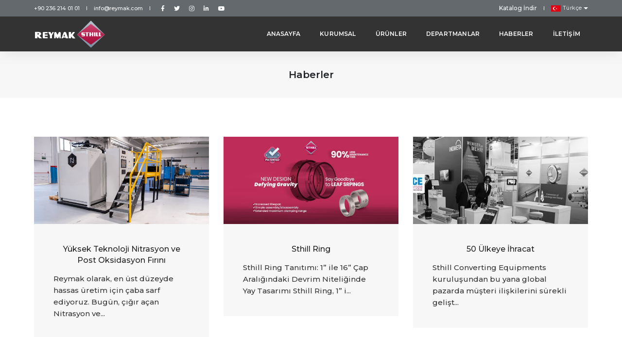

--- FILE ---
content_type: text/html; charset=UTF-8
request_url: https://sthillconverting.com/tr/haberler
body_size: 6556
content:
<!doctype html>
<html class="no-js" lang="tr">

<head>
    <title>Haberler - Sthill Converting</title>
    <link rel="shortcut icon" type="image/x-icon" href="https://sthillconverting.com/frontend/images/favicon.png">
    <meta charset="utf-8">
    <meta http-equiv="x-ua-compatible" content="ie=edge">
    <meta name="viewport" content="width=device-width, initial-scale=1">

    <meta name="robots" content="noodp, index, follow">
    <meta name="title" content="Haberler - Sthill Converting" />
    <meta name="description" content="Reymak Makine friksiyon bilezik üretimi, alüminyum şaft, çelik şaft, kilitleme çarkı vb. tüm üretim ve teknolojik gelişmelerine haberler bölümümüzden ulaşabilirsiniz. - Sthill Converting" />
    <meta name="language" content="tr">

    <link rel="canonical" href="https://sthillconverting.com/tr/haberler">

                        <link rel="alternate" hreflang="tr" href="https://sthillconverting.com/tr/haberler">
                                <link rel="alternate" hreflang="en" href="https://sthillconverting.com/news">
                                <link rel="alternate" hreflang="de" href="https://sthillconverting.com/de/nachricht">
                <link rel="alternate" hreflang="x-default" href="https://sthillconverting.com/news">

    <meta property="og:url" content="https://sthillconverting.com/tr/haberler" />
    <meta property="og:type" content="website" />
    <meta property="og:title" content="Haberler - Sthill Converting" />
    <meta property="og:description" content="Reymak Makine friksiyon bilezik üretimi, alüminyum şaft, çelik şaft, kilitleme çarkı vb. tüm üretim ve teknolojik gelişmelerine haberler bölümümüzden ulaşabilirsiniz. - Sthill Converting" />
    <meta property="og:image" content="    https://sthillconverting.com/frontend/images/logo.png
" />

    <meta name="twitter:card" content="summary_large_image">
    <meta name="twitter:site" content="https://sthillconverting.com/tr/haberler">
    <meta name="twitter:creator" content="Sthill Converting">
    <meta name="twitter:title" content="Haberler">
    <meta name="twitter:description" content="Reymak Makine friksiyon bilezik üretimi, alüminyum şaft, çelik şaft, kilitleme çarkı vb. tüm üretim ve teknolojik gelişmelerine haberler bölümümüzden ulaşabilirsiniz.">
    <meta name="twitter:image:src" content="    https://sthillconverting.com/frontend/images/logo.png
">

    <link href="https://sthillconverting.com/frontend/css/bootsnav.css" rel="stylesheet" type="text/css">
<link href="https://sthillconverting.com/frontend/css/font-icons.min.css" rel="stylesheet" type="text/css">
<link href="https://sthillconverting.com/frontend/css/theme-vendors.min.css" rel="stylesheet" type="text/css">
<link href="https://sthillconverting.com/frontend/css/style.css" rel="stylesheet" type="text/css">
<link href="https://sthillconverting.com/frontend/css/responsive.css" rel="stylesheet" type="text/css">
<script src='https://www.google.com/recaptcha/api.js'></script>
<link href="https://sthillconverting.com/frontend/css/custom.css" rel="stylesheet" type="text/css">

<link href="https://sthillconverting.com/frontend/cerez/cerez.css" rel="stylesheet" type="text/css">
<link href="https://sthillconverting.com/frontend/cerez/cookieconsent.css" rel="stylesheet">
    
    <link href="https://sthillconverting.com/frontend/popup/css/popup.css" rel="stylesheet" type="text/css">
    

    <style >[wire\:loading], [wire\:loading\.delay], [wire\:loading\.inline-block], [wire\:loading\.inline], [wire\:loading\.block], [wire\:loading\.flex], [wire\:loading\.table], [wire\:loading\.grid], [wire\:loading\.inline-flex] {display: none;}[wire\:loading\.delay\.shortest], [wire\:loading\.delay\.shorter], [wire\:loading\.delay\.short], [wire\:loading\.delay\.long], [wire\:loading\.delay\.longer], [wire\:loading\.delay\.longest] {display:none;}[wire\:offline] {display: none;}[wire\:dirty]:not(textarea):not(input):not(select) {display: none;}input:-webkit-autofill, select:-webkit-autofill, textarea:-webkit-autofill {animation-duration: 50000s;animation-name: livewireautofill;}@keyframes livewireautofill { from {} }</style>
</head>

<body>
    <header class="header-with-topbar">
    <div class="top-header-area bg-sthill padding-9px-tb">
        <div class="container-lg">
            <div class="row align-items-center m-0">
                <div class="col-12 col-lg-6 col-md-6 ps-lg-0 alt-font d-flex align-items-center justify-content-center justify-content-md-start text-white-2 line-height-normal m-none">

                    +90 236 214 01 01

                    <div class="separator-line-verticle-extra-small bg-white d-inline-block margin-two-half-lr position-relative align-middle"></div>

                    info@reymak.com

                    <div class="separator-line-verticle-extra-small bg-white d-inline-block margin-two-half-lr position-relative align-middle t-none"></div>

                    <div class="icon-social-very-small d-inline-block line-height-normal t-none">
                                                    <a href="#" title="Facebook" target="_blank" class="text-link-white-2">
                                <i class="fab fa-facebook-f" aria-hidden="true"></i>
                            </a>
                        
                                                    <a href="#" title="Twitter" target="_blank" class="text-link-white-2">
                                <i class="fab fa-twitter"></i>
                            </a>
                        
                                                    <a href="#" title="Instagram" target="_blank" class="text-link-white-2">
                                <i class="fab fa-instagram"></i>
                            </a>
                        
                                                    <a href="#" title="Linked In" target="_blank" class="text-link-white-2">
                                <i class="fab fa-linkedin-in"></i>
                            </a>
                        
                                                    <a href="#" title="Youtube" target="_blank" class="text-link-white-2">
                                <i class="fab fa-youtube"></i>
                            </a>
                                            </div>
                </div>

                <div class="col-12 col-lg-6 col-md-6 pe-lg-0 d-md-flex align-items-center justify-content-end text-center">
                    <div class="icon-social-very-small d-inline-block line-height-normal m-none">
                                                    <a href="https://sthillconverting.com/frontend/sthillconverting.pdf" target="_blank" class="text-link-white-2 alt-font">
                                Katalog İndir
                            </a>
                                            </div>

                    <div class="separator-line-verticle-extra-small bg-white d-inline-block margin-two-half-lr position-relative align-middle top-1px m-none"></div>

                    <div class="btn-group dropdown-style-1">
                        <button type="button" class="btn dropdown-toggle sm-w-100" data-bs-toggle="dropdown" aria-haspopup="true" aria-expanded="false">
    <img src="https://sthillconverting.com/backend/images/flags/tr.png" alt="tr" width="20" height="13">
    Türkçe
    <span class="caret"></span>
</button>

<ul class="dropdown-menu">
                                                    <li>
                    <a rel="alternate" title="English" hreflang="en" href="https://sthillconverting.com/news">
                        <img src="https://sthillconverting.com/backend/images/flags/en.png" alt="en" width="20" height="13">
                        English
                    </a>
                </li>
                                                            <li>
                    <a rel="alternate" title="Deutsch" hreflang="de" href="https://sthillconverting.com/de/nachricht">
                        <img src="https://sthillconverting.com/backend/images/flags/de.png" alt="de" width="20" height="13">
                        Deutsch
                    </a>
                </li>
                        </ul>                    </div>
                </div>
            </div>
        </div>
    </div>

    <nav class="navbar navbar-default bootsnav navbar-top header-light-transparent background-transparent navbar-expand-lg">
        <div class="container-lg nav-header-container">
            <div class="col-auto ps-0">
                <a href="https://sthillconverting.com/tr" class="logo">
                    <img src="https://sthillconverting.com/frontend/images/logo.svg" alt="LOGO" class="logo-dark default">
                    <img src="https://sthillconverting.com/frontend/images/logo.svg" alt="LOGO" class="logo-light">
                </a>
            </div>

            <div class="col accordion-menu pe-0 pe-md-3">
                <button type="button" class="navbar-toggler collapsed" data-bs-toggle="collapse" data-bs-target="#navbar-collapse-toggle-1">
                    <span class="sr-only">Menu</span>
                    <span class="icon-bar"></span>
                    <span class="icon-bar"></span>
                    <span class="icon-bar"></span>
                </button>

                <div class="navbar-collapse collapse justify-content-end text-white" id="navbar-collapse-toggle-1">
                    <ul id="accordion" class="nav navbar-nav navbar-left no-margin alt-font text-normal" data-in="animate__fadeIn" data-out="animate__fadeOut">
                        <li>
                            <a href="https://sthillconverting.com/tr">
                                Anasayfa
                            </a>
                        </li>

                        <li class="dropdown simple-dropdown">
                            <a href="#">
                                Kurumsal
                            </a>
                            <i class="fas fa-angle-down dropdown-toggle" data-bs-toggle="dropdown" aria-hidden="true"></i>

                            <ul class="dropdown-menu" role="menu">
                                <li>
                                    <a href="https://sthillconverting.com/tr/hakkimizda">
                                        Hakkımızda
                                    </a>
                                </li>

                                <li>
                                    <a href="https://sthillconverting.com/tr/kalite-politikamiz">
                                        Kalite Politikamız
                                    </a>
                                </li>

                                <li>
                                    <a href="https://sthillconverting.com/tr/belgelerimiz">
                                        Belgelerimiz
                                    </a>
                                </li>

                                <li>
                                    <a href="https://sthillconverting.com/tr/tur">
                                        Tur
                                    </a>
                                </li>

                                <li>
                                    <a href="https://sthillconverting.com/tr/insan-kaynaklari">
                                        İnsan Kaynakları
                                    </a>
                                </li>
                            </ul>
                        </li>

                        <li class="dropdown simple-dropdown">
                            <a href="https://sthillconverting.com/tr/urunler">
                                Ürünler
                            </a>
                            <i class="fas fa-angle-down dropdown-toggle" data-bs-toggle="dropdown" aria-hidden="true"></i>

                            <ul class="dropdown-menu" role="menu">
                                                                    <li class="dropdown">
                                        <a href="https://sthillconverting.com/tr/kategori/friksiyon-bilezikler"
                                           >
                                            Friksiyon Bilezikler
                                                                                    </a>

                                                                            </li>
                                                                    <li class="dropdown">
                                        <a href="https://sthillconverting.com/tr/kategori/saftlar"
                                            class="dropdown-toggle"
                                           data-bs-toggle="dropdown" >
                                            Şaftlar
                                                                                            <i class="fas fa-angle-right"></i>
                                                                                    </a>

                                                                                    <ul class="dropdown-menu">
                                                                                                    <li>
                                                        <a href="https://sthillconverting.com/tr/kategori/friksiyon-saft">
                                                            Friksiyon Şaft
                                                        </a>
                                                    </li>
                                                                                                    <li>
                                                        <a href="https://sthillconverting.com/tr/kategori/havali-saft">
                                                            Havalı Şaft
                                                        </a>
                                                    </li>
                                                                                                    <li>
                                                        <a href="https://sthillconverting.com/tr/kategori/bicak-safti">
                                                            Bıçak Şaftı
                                                        </a>
                                                    </li>
                                                
                                                                                            </ul>
                                                                            </li>
                                                                    <li class="dropdown">
                                        <a href="https://sthillconverting.com/tr/kategori/saftsiz-sarim-basligi"
                                           >
                                            Şaftsız Sarım Başlığı
                                                                                    </a>

                                                                            </li>
                                                                    <li class="dropdown">
                                        <a href="https://sthillconverting.com/tr/kategori/konik-basliklar"
                                           >
                                            Konik Başlıklar
                                                                                    </a>

                                                                            </li>
                                                            </ul>
                        </li>

                        <li class="dropdown simple-dropdown">
                            <a href="#">
                                Departmanlar
                            </a>
                            <i class="fas fa-angle-down dropdown-toggle" data-bs-toggle="dropdown" aria-hidden="true"></i>

                            <ul class="dropdown-menu" role="menu">
                                                                    <li>
                                        <a href="https://sthillconverting.com/tr/departman/ar-ge">
                                            Ar-Ge
                                        </a>
                                    </li>
                                                                    <li>
                                        <a href="https://sthillconverting.com/tr/departman/uretim">
                                            Üretim
                                        </a>
                                    </li>
                                                                    <li>
                                        <a href="https://sthillconverting.com/tr/departman/kalite">
                                            Kalite
                                        </a>
                                    </li>
                                                                    <li>
                                        <a href="https://sthillconverting.com/tr/departman/satis-pazarlama">
                                            Satış Pazarlama
                                        </a>
                                    </li>
                                                            </ul>
                        </li>

                        <li>
                            <a href="https://sthillconverting.com/tr/haberler">
                                Haberler
                            </a>
                        </li>

                        <li>
                            <a href="https://sthillconverting.com/tr/iletisim">
                                İletişim
                            </a>
                        </li>
                    </ul>
                </div>
            </div>
        </div>
    </nav>
</header>

        <section class="bg-light-gray padding-35px-tb page-title-small top-space">
        <div class="container">
            <div class="row">
                <div class="col-12 text-center">
                    <h1 class="alt-font text-dark font-weight-600 no-margin-bottom">
                        Haberler
                    </h1>
                </div>
            </div>
        </div>
    </section>

    <section class="half-section">
        <div class="container">
            <div class="row">
                                    <div class="col-12 col-lg-4 col-md-6 blog-content mb-5">
                        <div class="blog-post bg-light-gray">
                            <div class="blog-post-images overflow-hidden position-relative">
                                <a href="https://sthillconverting.com/tr/haberler/yuksek-teknoloji-nitrasyon-ve-post-oksidasyon-firini">
                                    <img src="https://sthillconverting.com/uploads/blog/64d4ea1f84ac5.jpg" alt="Yüksek Teknoloji Nitrasyon ve Post Oksidasyon Fırını" width="1200" height="600">
                                </a>
                            </div>

                            <div class="post-details padding-40px-all">
                                <a href="https://sthillconverting.com/tr/haberler/yuksek-teknoloji-nitrasyon-ve-post-oksidasyon-firini" class="alt-font post-title text-medium text-center text-extra-dark-gray w-100 d-block margin-15px-bottom">
                                    Yüksek Teknoloji Nitrasyon ve Post Oksidasyon Fırını
                                </a>

                                Reymak olarak, en üst düzeyde hassas üretim için çaba sarf ediyoruz. Bugün, çığır açan Nitrasyon ve...
                            </div>
                        </div>
                    </div>
                                    <div class="col-12 col-lg-4 col-md-6 blog-content mb-5">
                        <div class="blog-post bg-light-gray">
                            <div class="blog-post-images overflow-hidden position-relative">
                                <a href="https://sthillconverting.com/tr/haberler/sthill-ring">
                                    <img src="https://sthillconverting.com/uploads/blog/64bbe1157669a.jpg" alt="Sthill Ring" width="1200" height="600">
                                </a>
                            </div>

                            <div class="post-details padding-40px-all">
                                <a href="https://sthillconverting.com/tr/haberler/sthill-ring" class="alt-font post-title text-medium text-center text-extra-dark-gray w-100 d-block margin-15px-bottom">
                                    Sthill Ring
                                </a>

                                Sthill Ring Tanıtımı: 1” ile 16” Çap Aralığındaki Devrim Niteliğinde Yay Tasarımı
Sthill Ring, 1” i...
                            </div>
                        </div>
                    </div>
                                    <div class="col-12 col-lg-4 col-md-6 blog-content mb-5">
                        <div class="blog-post bg-light-gray">
                            <div class="blog-post-images overflow-hidden position-relative">
                                <a href="https://sthillconverting.com/tr/haberler/50-ulkeye-ihracat">
                                    <img src="https://sthillconverting.com/uploads/blog/64be778d04bf0.jpg" alt="50 Ülkeye İhracat" width="1200" height="600">
                                </a>
                            </div>

                            <div class="post-details padding-40px-all">
                                <a href="https://sthillconverting.com/tr/haberler/50-ulkeye-ihracat" class="alt-font post-title text-medium text-center text-extra-dark-gray w-100 d-block margin-15px-bottom">
                                    50 Ülkeye İhracat
                                </a>

                                Sthill Converting Equipments kuruluşundan bu yana global pazarda müşteri ilişkilerini sürekli gelişt...
                            </div>
                        </div>
                    </div>
                                    <div class="col-12 col-lg-4 col-md-6 blog-content mb-5">
                        <div class="blog-post bg-light-gray">
                            <div class="blog-post-images overflow-hidden position-relative">
                                <a href="https://sthillconverting.com/tr/haberler/roportaj-ersan-erzi">
                                    <img src="https://sthillconverting.com/uploads/blog/64be73bbd519d.jpg" alt="Röportaj Ersan ERZİ" width="1200" height="600">
                                </a>
                            </div>

                            <div class="post-details padding-40px-all">
                                <a href="https://sthillconverting.com/tr/haberler/roportaj-ersan-erzi" class="alt-font post-title text-medium text-center text-extra-dark-gray w-100 d-block margin-15px-bottom">
                                    Röportaj Ersan ERZİ
                                </a>

                                Reymak Makine olarak kuruluşumuzdan itibaren Dönüşüm Endüstrisine yönelik tasarım ve üretim faaliyet...
                            </div>
                        </div>
                    </div>
                                    <div class="col-12 col-lg-4 col-md-6 blog-content mb-5">
                        <div class="blog-post bg-light-gray">
                            <div class="blog-post-images overflow-hidden position-relative">
                                <a href="https://sthillconverting.com/tr/haberler/roportaj-oguz-gelgi">
                                    <img src="https://sthillconverting.com/uploads/blog/64be73e270f8e.jpg" alt="Röportaj Oğuz GELGİ" width="1200" height="600">
                                </a>
                            </div>

                            <div class="post-details padding-40px-all">
                                <a href="https://sthillconverting.com/tr/haberler/roportaj-oguz-gelgi" class="alt-font post-title text-medium text-center text-extra-dark-gray w-100 d-block margin-15px-bottom">
                                    Röportaj Oğuz GELGİ
                                </a>

                                50 ülkede, aralarında OEM (Orijinal Ekipman Üreticileri) bulunan müşterilerimize Dönüşüm Endüstrisi...
                            </div>
                        </div>
                    </div>
                                    <div class="col-12 col-lg-4 col-md-6 blog-content mb-5">
                        <div class="blog-post bg-light-gray">
                            <div class="blog-post-images overflow-hidden position-relative">
                                <a href="https://sthillconverting.com/tr/haberler/drupa-2008-fuari">
                                    <img src="https://sthillconverting.com/uploads/blog/64be741648469.jpg" alt="Drupa 2008 Fuarı" width="1200" height="600">
                                </a>
                            </div>

                            <div class="post-details padding-40px-all">
                                <a href="https://sthillconverting.com/tr/haberler/drupa-2008-fuari" class="alt-font post-title text-medium text-center text-extra-dark-gray w-100 d-block margin-15px-bottom">
                                    Drupa 2008 Fuarı
                                </a>

                                Drupa 2008 fuarında bizleri ziyaret eden tüm müşterilerimiz, iş ortaklarımız ve yeni tanıştığımız de...
                            </div>
                        </div>
                    </div>
                                    <div class="col-12 col-lg-4 col-md-6 blog-content mb-5">
                        <div class="blog-post bg-light-gray">
                            <div class="blog-post-images overflow-hidden position-relative">
                                <a href="https://sthillconverting.com/tr/haberler/ipaf-2008-fuari">
                                    <img src="https://sthillconverting.com/uploads/blog/64be7430d6f4f.jpg" alt="Ipaf 2008 Fuarı" width="1200" height="600">
                                </a>
                            </div>

                            <div class="post-details padding-40px-all">
                                <a href="https://sthillconverting.com/tr/haberler/ipaf-2008-fuari" class="alt-font post-title text-medium text-center text-extra-dark-gray w-100 d-block margin-15px-bottom">
                                    Ipaf 2008 Fuarı
                                </a>

                                Shill Converting – Reymak Makine olarak katıldığımız IPAF 2008 dönüşüm endüstrisi fuarında oldukça h...
                            </div>
                        </div>
                    </div>
                                    <div class="col-12 col-lg-4 col-md-6 blog-content mb-5">
                        <div class="blog-post bg-light-gray">
                            <div class="blog-post-images overflow-hidden position-relative">
                                <a href="https://sthillconverting.com/tr/haberler/ice-2009-fuari">
                                    <img src="https://sthillconverting.com/uploads/blog/64be744de2513.jpg" alt="ICE – 2009 Fuarı" width="1200" height="600">
                                </a>
                            </div>

                            <div class="post-details padding-40px-all">
                                <a href="https://sthillconverting.com/tr/haberler/ice-2009-fuari" class="alt-font post-title text-medium text-center text-extra-dark-gray w-100 d-block margin-15px-bottom">
                                    ICE – 2009 Fuarı
                                </a>

                                ICE Avrupa fuarı, 21. yüzyılın en aktif ambalaj ve dönüşüm fuarı olmuştur. Onuncu uluslararası dönüş...
                            </div>
                        </div>
                    </div>
                                    <div class="col-12 col-lg-4 col-md-6 blog-content mb-5">
                        <div class="blog-post bg-light-gray">
                            <div class="blog-post-images overflow-hidden position-relative">
                                <a href="https://sthillconverting.com/tr/haberler/ice-europe-2017-fuari">
                                    <img src="https://sthillconverting.com/uploads/blog/64be746af3cef.jpg" alt="ICE Europe 2017 Fuarı" width="1200" height="600">
                                </a>
                            </div>

                            <div class="post-details padding-40px-all">
                                <a href="https://sthillconverting.com/tr/haberler/ice-europe-2017-fuari" class="alt-font post-title text-medium text-center text-extra-dark-gray w-100 d-block margin-15px-bottom">
                                    ICE Europe 2017 Fuarı
                                </a>

                                ICE Avrupa 2017 fuarı son yılların en aktif ambalaj ve dönüşüm fuarı olmuştur. Onuncu uluslararası d...
                            </div>
                        </div>
                    </div>
                            </div>

            <nav>
        <ul class="pagination">
            
                            <li class="page-item disabled" aria-disabled="true" aria-label="&laquo; Previous">
                    <span class="page-link" aria-hidden="true">&lsaquo;</span>
                </li>
            
            
                            
                
                
                                                                                        <li class="page-item active" aria-current="page"><span class="page-link">1</span></li>
                                                                                                <li class="page-item"><a class="page-link" href="https://sthillconverting.com/tr/haberler?page=2">2</a></li>
                                                                                                <li class="page-item"><a class="page-link" href="https://sthillconverting.com/tr/haberler?page=3">3</a></li>
                                                                        
            
                            <li class="page-item">
                    <a class="page-link" href="https://sthillconverting.com/tr/haberler?page=2" rel="next" aria-label="Next &raquo;">&rsaquo;</a>
                </li>
                    </ul>
    </nav>

        </div>
    </section>

    <footer class="footer-standard-dark bg-extra-dark-gray">
    <div class="footer-widget-area padding-three-tb">
        <div class="container">
            <div class="row">
                <div class="col-12 col-lg-3 widget border-right border-color-medium-dark-gray md-no-border-right margin-30px-bottom text-center text-sm-start t-center">
                    <img src="https://sthillconverting.com/frontend/images/logo.svg" alt="LOGO" class="footer-logo">

                    <p class="d-inline-block mt-3 text-light-gray">
                        Dönüştürücülerin Dünyası
                    </p>
                </div>

                <div class="col-12 col-lg-3 col-md-4 widget border-right border-color-medium-dark-gray md-no-border-right margin-30px-bottom text-center text-sm-start padding-90px-left md-padding-30px-left">
                    <div class="widget-title alt-font text-medium-gray margin-10px-bottom font-weight-600">
                        Kurumsal
                    </div>

                    <ul class="list-unstyled">
                        <li>
                            <a href="https://sthillconverting.com/tr/hakkimizda">
                                Hakkımızda
                            </a>
                        </li>
                        <li>
                            <a href="https://sthillconverting.com/tr/kalite-politikamiz">
                                Kalite Politikamız
                            </a>
                        </li>
                        <li>
                            <a href="https://sthillconverting.com/tr/belgelerimiz">
                                Belgelerimiz
                            </a>
                        </li>
                        <li>
                            <a href="https://sthillconverting.com/tr/tur">
                                Tur
                            </a>
                        </li>
                        <li>
                            <a href="https://sthillconverting.com/tr/insan-kaynaklari">
                                İnsan Kaynakları
                            </a>
                        </li>
                    </ul>

                    <div class="widget-title alt-font text-medium-gray margin-10px-bottom font-weight-600">
                        Departmanlar
                    </div>

                    <ul class="list-unstyled">
                                                    <li>
                                <a href="https://sthillconverting.com/tr/departman/ar-ge">
                                    Ar-Ge
                                </a>
                            </li>
                                                    <li>
                                <a href="https://sthillconverting.com/tr/departman/uretim">
                                    Üretim
                                </a>
                            </li>
                                                    <li>
                                <a href="https://sthillconverting.com/tr/departman/kalite">
                                    Kalite
                                </a>
                            </li>
                                                    <li>
                                <a href="https://sthillconverting.com/tr/departman/satis-pazarlama">
                                    Satış Pazarlama
                                </a>
                            </li>
                                            </ul>
                </div>

                <div class="col-12 col-lg-6 col-md-8 widget border-right border-color-medium-dark-gray md-no-border-right text-center text-sm-start padding-90px-left md-padding-30px-left">
                    <div class="widget-title alt-font text-medium-gray margin-10px-bottom font-weight-600">
                        Ürünler
                    </div>

                    <ul class="list-unstyled urun">
                                                    <li>
                                <a href="https://sthillconverting.com/tr/urun/sthill-bilezik-aluminyum">
                                    STHILL Bilezik (Alüminyum)
                                </a>
                            </li>
                                                    <li>
                                <a href="https://sthillconverting.com/tr/urun/sthill-bilezik-celik">
                                    STHILL Bilezik (Çelik)
                                </a>
                            </li>
                                                    <li>
                                <a href="https://sthillconverting.com/tr/urun/friksiyon-saft-celik-bilezik">
                                    Friksiyon Şaft (Çelik Bilezik)
                                </a>
                            </li>
                                                    <li>
                                <a href="https://sthillconverting.com/tr/urun/friksiyon-saft-aluminyum-bilezik">
                                    Friksiyon Şaft (Alüminyum Bilezik)
                                </a>
                            </li>
                                                    <li>
                                <a href="https://sthillconverting.com/tr/urun/cok-kanalli-aluminyum-saft">
                                    Çok Kanallı Alüminyum Şaft
                                </a>
                            </li>
                                                    <li>
                                <a href="https://sthillconverting.com/tr/urun/cok-kanalli-celik-saft">
                                    Çok Kanallı Çelik Şaft
                                </a>
                            </li>
                                                    <li>
                                <a href="https://sthillconverting.com/tr/urun/bicak-safti-1">
                                    Bıçak Şaftı
                                </a>
                            </li>
                                                    <li>
                                <a href="https://sthillconverting.com/tr/urun/pnomatik-adaptor">
                                    Pnömatik Adaptör
                                </a>
                            </li>
                                                    <li>
                                <a href="https://sthillconverting.com/tr/urun/sthill-saftsiz-sarim-basligi">
                                    STHILL Şaftsız Sarım Başlığı
                                </a>
                            </li>
                                                    <li>
                                <a href="https://sthillconverting.com/tr/urun/sthill-core-adaptor">
                                    STHILL Core Adaptör
                                </a>
                            </li>
                                                    <li>
                                <a href="https://sthillconverting.com/tr/urun/yatar-tip-kilitleme-carki">
                                    Yatar Tip Kilitleme Çarkı
                                </a>
                            </li>
                                                    <li>
                                <a href="https://sthillconverting.com/tr/urun/pnomatik-kilitleme-carki">
                                    Pnömatik Kilitleme Çarkı
                                </a>
                            </li>
                                                    <li>
                                <a href="https://sthillconverting.com/tr/urun/6-konik-baslik">
                                    6” Konik Başlık
                                </a>
                            </li>
                                                    <li>
                                <a href="https://sthillconverting.com/tr/urun/3-konik-baslik">
                                    3” Konik Başlık
                                </a>
                            </li>
                                                    <li>
                                <a href="https://sthillconverting.com/tr/urun/masura-bilyeli-sthill-bilezik">
                                    Masura Bilyeli STHILL Bilezik
                                </a>
                            </li>
                                            </ul>
                </div>
            </div>
        </div>
    </div>

    <div class="bg-dark-footer padding-30px-tb text-center sm-padding-10px-tb">
        <div class="container">
            <div class="row">
                <div class="col-12 col-lg-4 text-lg-start text-small text-center">
                    &copy; 2023 Sthill Converting. Tüm Hakları Saklıdır.
                </div>

                <div class="col-12 col-lg-4 text-lg-center text-small text-center">
                    <a href="https://sthillconverting.com/tr/kisisel-verileri-koruma" class="text-dark-gray">
                        Kişisel Verileri Koruma
                    </a>
                </div>

                <div class="col-12 col-lg-4 text-lg-end text-small text-center">
                    Tasarım &amp; Yazılım:
                    <a href="https://rollyapim.com" class="text-dark-gray">Roll Yapım</a>
                </div>
            </div>
        </div>
    </div>
</footer>

    <script src="https://sthillconverting.com/frontend/js/jquery.min.js" type="text/javascript"></script>
<script src="https://sthillconverting.com/frontend/js/bootsnav.js" type="text/javascript"></script>
<script src="https://sthillconverting.com/frontend/js/jquery.nav.js" type="text/javascript"></script>
<script src="https://sthillconverting.com/frontend/js/hamburger-menu.js" type="text/javascript"></script>
<script src="https://sthillconverting.com/frontend/js/theme-vendors.min.js" type="text/javascript"></script>
<script src="https://sthillconverting.com/frontend/js/main.js" type="text/javascript"></script>
<script src="https://sthillconverting.com/frontend/js/custom.js" type="text/javascript"></script>

<script src="https://sthillconverting.com/frontend/cerez/cookieconsent.umd.js"></script>
<script>
    CookieConsent.run({
        guiOptions: {
            consentModal: {
                layout: "cloud inline",
                position: "bottom center",
                equalWeightButtons: true,
                flipButtons: false
            },
            preferencesModal: {
                layout: "box",
                position: "right",
                equalWeightButtons: true,
                flipButtons: false
            }
        },
        categories: {
            necessary: {
                readOnly: true
            },
            analytics: {}
        },
        language: {
            default: "tr",
            autoDetect: "browser",
            translations: {
                tr: {
                    consentModal: {
                        title: "Web Sitemizde Çerezler Kullanıyoruz.",
                        description: "Size daha iyi bir deneyim sunmak için sitemizde bazı çerezler kullanıyoruz. Kabul Et tıklayarak çerezlerin kullanımına izin vermiş olursunuz. Ancak, kontrollü bir onay vermek için Çerez Ayarlarını ziyaret edebilirsiniz.",
                        acceptAllBtn: "Tümünü Kabul Et",
                        acceptNecessaryBtn: "Tümünü Reddet",
                        showPreferencesBtn: "Çerez Ayarları",
                        footer: "<a href=\"https://sthillconverting.com/uploads/attachments/669129e987e6b.pdf\" target=\"blank\">Çerez Politikası</a>\n<a href=\"https://sthillconverting.com/tr/kisisel-verileri-koruma\" target=\"blank\">Kişisel Verileri Koruma</a>"
                    },
                    preferencesModal: {
                        title: "Çerez Ayarları",
                        acceptAllBtn: "Tümünü Kabul Et",
                        acceptNecessaryBtn: "Tümünü Reddet",
                        savePreferencesBtn: "Ayarları Kaydet",
                        closeIconLabel: "Ayarları Kapat",
                        serviceCounterLabel: "Servisler",
                        sections: [
                            {
                                title: "Çerez Kullanımı",
                                description: "Bu web sitesi, siz web sitesinde gezinirken deneyiminizi geliştirmek için çerezleri kullanır. Bunlardan gerekli olarak sınıflandırılan çerezler, web sitesinin temel işlevlerinin çalışması için gerekli olduğu için tarayıcınızda saklanır. Ayrıca, bu web sitesini nasıl kullandığınızı analiz etmemize ve anlamamıza yardımcı olan üçüncü taraf çerezleri kullanıyoruz. Bu çerezler, yalnızca sizin izniniz ile tarayıcınızda saklanacaktır. Ayrıca bu çerezleri devre dışı bırakma seçeneğiniz de vardır. Ancak bu çerezlerden bazılarını devre dışı bırakmak, tarama deneyiminizi etkileyebilir."
                            },
                            {
                                title: "Zorunlu Çerezler",
                                description: "Web sitesinin düzgün çalışması için gerekli çerezler kesinlikle gereklidir. Bu çerezler, web sitesinin temel işlevlerini ve güvenlik özelliklerini anonim olarak sağlar.",
                                linkedCategory: "necessary"
                            },
                            {
                                title: "Analiz Çerezleri",
                                description: "Analitik çerezler, ziyaretçilerin web sitesiyle nasıl etkileşime girdiğini anlamak için kullanılır. Bu çerezler, ziyaretçi sayısı, hemen çıkma oranı, trafik kaynağı vb. metrikler hakkında bilgi sağlamaya yardımcı olur.",
                                linkedCategory: "analytics"
                            }/*,
                        {
                            title: "Daha Fazla Bilgi",
                            description: "Çerezlerle ilgili politikam ve seçimlerinizle ilgili herhangi bir sorunuz için lütfen benimle iletişime geçin."
                        }*/
                        ]
                    }
                }
            }
        }
    });
</script>
    <script src="/livewire/livewire.js?id=90730a3b0e7144480175" data-turbo-eval="false" data-turbolinks-eval="false" ></script><script data-turbo-eval="false" data-turbolinks-eval="false" >window.livewire = new Livewire();window.Livewire = window.livewire;window.livewire_app_url = '';window.livewire_token = 'J0txE82RURq3D3K7HvN8YN9XoxiRxdmAuRqxwr5e';window.deferLoadingAlpine = function (callback) {window.addEventListener('livewire:load', function () {callback();});};let started = false;window.addEventListener('alpine:initializing', function () {if (! started) {window.livewire.start();started = true;}});document.addEventListener("DOMContentLoaded", function () {if (! started) {window.livewire.start();started = true;}});</script>

        
    
    <script async src="https://www.googletagmanager.com/gtag/js?id=G-97HYSYJ6ZM"></script>
    <script>
        window.dataLayer = window.dataLayer || [];
        function gtag(){dataLayer.push(arguments);}
        gtag('js', new Date());
        gtag('config', 'G-97HYSYJ6ZM');
    </script>
    

    
    <script src="https://sthillconverting.com/frontend/popup/js/popup.js" type="text/javascript"></script>
    
    
</body>

</html>

--- FILE ---
content_type: text/css
request_url: https://sthillconverting.com/frontend/css/custom.css
body_size: 1968
content:
@import url('https://fonts.googleapis.com/css2?family=Montserrat:wght@100;200;300;400;500;600;700;800;900&display=swap');

body {
    font-family: 'Montserrat', sans-serif;
    font-size: 15px;
    font-weight: 500;
    color: #333;
}

/* Renkler */

::selection {
    color: #fff;
    background: #af1644;
}

.bg-sthill {
    background-color: #63696d;
}

.bg-sthilla {
    background-color: #b21846;
}

a.text-link-white-2:hover,
.dropdown-style-1 .btn:hover {
    color: #fff;
}

.page-item.active .page-link {
    background-color: #aa1642;
    border-color: #aa1642;
}

.page-link{
    color: #aa1642;
}

header.sticky .navbar-default.header-light-transparent .navbar-toggler .icon-bar{
    background: #fff;
}

/* // Renkler */


/* Anasayfa Tab Şaft */

.tab-content-ana {
    display: none;
}

.tab-content-ana.active {
    align-items: flex-end;
    justify-content: center;
    display: flex;
    padding-bottom: 50px;
}

.anatab .btn {
    color: #ccc;
    text-decoration: underline;
    text-underline-offset: 8px;
    text-transform:capitalize;
    font-weight:500;
}

.anatab .btn.active {
    color: #ab0000;
    text-decoration: underline;
    text-underline-offset: 8px;
}

.anatabbut{
    background-color: rgba(51, 51, 51, 0.05);
    border: solid 1px #ffffff99;
    border-radius: 8px;
    color: #fff;
    cursor: pointer;
    display: inline-block;
    font-family: "Haas Grot Text R Web", "Helvetica Neue", Helvetica, Arial, sans-serif;
    font-size: 14px;
    font-weight: 500;
    line-height: 20px;
    list-style: none;
    margin: 0;
    padding: 10px 12px;
    text-align: center;
    transition: all 200ms;
    vertical-align: baseline;
    white-space: nowrap;
    user-select: none;
    -webkit-user-select: none;
    touch-action: manipulation;
}

a.anatabbut:hover{
    color: #ffffff;
}

.button-29:focus {
    box-shadow: #3c4fe0 0 0 0 1.5px inset, rgba(45, 35, 66, .4) 0 2px 4px, rgba(45, 35, 66, .3) 0 7px 13px -3px, #3c4fe0 0 -3px 0 inset;
}

.button-29:hover {
    box-shadow: rgba(45, 35, 66, .4) 0 4px 8px, rgba(45, 35, 66, .3) 0 7px 13px -3px, #3c4fe0 0 -3px 0 inset;
    transform: translateY(-2px);
}

.button-29:active {
    box-shadow: #3c4fe0 0 3px 7px inset;
    transform: translateY(2px);
}

/* // Anasayfa Tab Şaft */

/* Anasayfa BG Youtube Video */

.wrapp {
    position: relative;
    height: 60vh;
}

.video-bg-ana {
    position: relative;
    height: 100%;
    background: #000;
    overflow: hidden;
}

.video-bg-ana::after {
    content: '';
    position: absolute;
    top: 0;
    left: 0;
    display: block;
    width: 100%;
    height: 100%;
    background: rgba(0, 0, 0, .3);
    background-image: url("../images/anasayfa-youtube-bg.svg");
}

.video-bg-ana iframe {
    display: block;
    position: absolute;
    top: 50%;
    left: 50%;
    transform: translate(-50%, -50%);
    width: 100vw;
    height: 60vw;
}

.content-ana {
    position: absolute;
    top: 0;
    left: 0;
    width: 100%;
    height: 100%;
    color: #fff;
}

.container-ana {
    position: absolute;
    top: 50%;
    left: 50%;
    width: 100%;
    transform: translate(-50%, -50%);
}

.title-ana {
    text-align: center;
    font-size: 2.5vw;
}

/* // Anasayfa BG Youtube Video */

/* Footer */

.bg-dark-footer {
    color: #555;
}

/* // Footer */

/* Header */

header a.logo img {
    max-height: 60px;
}

header .logo .logo-dark.default,
header .logo .logo-light.default,
header.sticky nav.header-light-transparent .logo .logo-dark,
header.sticky nav.header-light .logo .logo-dark {
    width: 150px;
}

.footer-logo {
    max-height: 60px;
}

.header-with-topbar .navbar-top,
.header-with-topbar .navbar-fixed-top,
header.header-appear nav.header-light-transparent {
    background: #333;
}

header nav.navbar .navbar-nav>li>a,
nav.navbar.bootsnav ul.nav>li>a,
header.header-appear nav.bootsnav.header-light-transparent .navbar-nav>li>a {
    color: #fff;
}

header nav.navbar .navbar-nav>li.dropdown.on>a,
nav.navbar.bootsnav ul.nav>li.dropdown.on>a,
header nav.navbar .navbar-nav>li>a:hover,
nav.navbar.bootsnav ul.nav>li>a:hover{
    color: #fff;
}

/* // Header */


/* Ürün Detay */

.urudetfot img {
    box-shadow: rgba(0, 0, 0, 0.24) 0px 3px 8px;
}

.urudetisl {
    display: flex;
    flex-direction: column;
}

.urudetisl a {
    margin-bottom: 10px;
}

.urudetvid h2 {
    font-size: 30px;
}

.urudetfor h3 {
    font-size: 26px;
}

.urudetsli p span {
    line-height: 54px;
}

.urundetay h1 {
    font-size: 33px;
    line-height: 33px;
    font-weight: 600;
}

.urundetay h2 {
    font-size: 28px;
    line-height: 28px;
    font-weight: 500;
}

.urundetay h3 {
    font-size: 24px;
    line-height: 24px;
    font-weight: 400;
}

/* // Ürün Detay */

.pana {
    padding: 10% 20%;
}

.sayac {
    display: flex;
    flex-direction: row;
    justify-content: center;
    height: 50%;
    align-items: center;
    margin-bottom:10px
}

span.sayacek {
    font-size: 50px;
    color: #000;
    font-weight:700
}

.sayac h5{
    font-size:50px;
    line-height:60px
}

span.anasaybas {
    font-size: 20px;
    color: #000;
    font-weight: 500;
}

.urunshad{
    box-shadow: rgba(0, 0, 0, 0.12) 0px 1px 3px, rgba(0, 0, 0, 0.24) 0px 1px 2px;
}

section.extra-big-section {
    padding: 230px 0;
}

.dropdown-style-1 .dropdown-menu{
    min-width: 100px;
}

.dropdown-style-1 .dropdown-menu>li>a {
    padding: 5px 10px;
    color: #333;
}

.dropdown-style-1 .btn {
    text-transform: capitalize !important;
}

.header-with-topbar.sticky .navbar-top {
    top: 0px;
}

.rc-anchor-light {
    background: #333;
    color: #fff;
}

.select-style select{
    color: #666;
}

.padding-9px-tb {
    padding-top: 9px;
    padding-bottom: 10px;
}

ul.list-unstyled.urun li {
    width: 50%;
    float: left;
}

ul.list-unstyled.urun li a,
ul.list-unstyled li a {
    font-size: 11px;
}

ul.pagination {
    justify-content: center;
}

.pagination a {
    line-height: 35px;
}

.navbar-default .navbar-toggler .icon-bar{
    background: #fff;
}

.video-container {
    position: relative;
    padding-bottom: 56.25%;
}

.video-container iframe {
    position: absolute;
    top: 0;
    left: 0;
    width: 100%;
    height: 100%;
}

/* KVKK */

.kvkk {
    border: solid 1px #ccc;
}

.kvkk img {
    border-bottom: solid 1px #333;
}

p.kvkkmetni{
    font-size: 11px;
    line-height: 16px;
}

span.cek input{
    width: auto !important;
}

/**********
    MEDİA
**********/

@media only screen and (max-width: 767px) {
    .m-none{
        display: none !important;
    }
    .navbar-nav>li.dropdown>.fas{
        border: solid 1px;
    }
    nav.navbar.bootsnav ul.nav>li.dropdown>ul.dropdown-menu{
        margin: 2px 0 !important;
    }
    .swiper-full-screen p * {
        font-size: 22px !important;
    }
    .saft a{
        display: block !important;
        margin: 10px 0;
    }
    .header-with-topbar .navbar-top {
        top: 43px;
    }
    .footer-widget-area .list-unstyled{
        margin-bottom: 20px;
    }
    ul.list-unstyled.urun li {
        width: 100%;
    }
}

@media screen and (min-width: 768px) and (max-width: 1023px) {
    .t-none {
        display: none !important;
    }
    .h-400px {
        height: 500px;
    }
    .t-center {
        display: flex;
        justify-content: center;
        align-items: center;
    }
    .urudetfot {
        display: flex;
        flex-direction: column;
    }
}

--- FILE ---
content_type: application/javascript
request_url: https://sthillconverting.com/frontend/popup/js/popup.js
body_size: 1343
content:
!function(o){o.fn.slickModals=function(i){var n=o.extend({popupType:null,delayTime:null,exitTopDistance:null,scrollTopDistance:null,setCookie:!1,cookieDays:null,cookieTriggerClass:"setSlickCookie",cookieName:"slickCookie",overlayBg:!1,overlayBgColor:null,overlayTransition:null,overlayTransitionSpeed:null,bgEffect:null,blurBgRadius:null,scaleBgValue:null,windowWidth:null,windowHeight:null,windowLocation:null,windowTransition:null,windowTransitionSpeed:null,windowTransitionEffect:null,windowShadowOffsetX:null,windowShadowOffsetY:null,windowShadowBlurRadius:null,windowShadowSpreadRadius:null,windowShadowColor:null,windowBackground:null,windowRadius:null,windowMargin:null,windowPadding:null,closeButton:null,reopenClass:null},i);return this.each(function(){function i(){o(r).addClass("isActive")}function e(){o(r).removeClass("isActive")}function a(){function i(){o(c).not(".slickModal").addClass("blurred").css({"-webkit-filter":"blur("+n.blurBgRadius+")","-moz-filter":"blur("+n.blurBgRadius+")","-ms-filter":"blur("+n.blurBgRadius+")",filter:"blur("+n.blurBgRadius+")"})}function e(){o(c).not(".slickModal").addClass("scaled").css({"-webkit-transform":"scale("+n.scaleBgValue+")","-moz-transform":"scale("+n.scaleBgValue+")","-ms-transform":"scale("+n.scaleBgValue+")",transform:"scale("+n.scaleBgValue+")"})}"blur"===n.bgEffect&&i(),"scale"===n.bgEffect&&e(),"both"===n.bgEffect&&(i(),e()),o(c).not(".slickModal").css({"-webkit-transition-duration":n.overlayTransitionSpeed+"s","-moz-transition-duration":n.overlayTransitionSpeed+"s","-ms-transition-duration":n.overlayTransitionSpeed+"s","transition-duration":n.overlayTransitionSpeed+"s"})}function l(){o(c).removeClass("blurred scaled").css({"-webkit-transform":"","-moz-transform":"","-ms-transform":"",transform:"","-webkit-filter":"","-moz-filter":"","-ms-filter":"",filter:""})}function s(){o(r).prepend("<div class='overlay closeModal'></div>"),o(r).children(".overlay").addClass(n.overlayTransition+" "+n.cookieTriggerClass).css({background:n.overlayBgColor,"-webkit-transition-duration":n.overlayTransitionSpeed+"s","-moz-transition-duration":n.overlayTransitionSpeed+"s","-ms-transition-duration":n.overlayTransitionSpeed+"s","transition-duration":n.overlayTransitionSpeed+"s"})}function t(){o(r).children(".window").addClass(n.windowLocation+" "+n.windowTransitionEffect+" "+n.windowTransition).css({width:n.windowWidth,height:n.windowHeight,"box-shadow":n.windowShadowOffsetX+" "+n.windowShadowOffsetY+" "+n.windowShadowBlurRadius+" "+n.windowShadowSpreadRadius+" "+n.windowShadowColor,background:n.windowBackground,"border-radius":n.windowRadius,margin:n.windowMargin,padding:n.windowPadding,"-webkit-transition-duration":n.windowTransitionSpeed+"s","-moz-transition-duration":n.windowTransitionSpeed+"s","-ms-transition-duration":n.windowTransitionSpeed+"s","transition-duration":n.windowTransitionSpeed+"s"}),"center"===n.windowLocation&&o(r).children(".window").css({margin:"auto"})}function d(){days=n.cookieDays,CookieDate=new Date,days>0&&(CookieDate.setTime(CookieDate.getTime()+24*days*60*60*1e3),document.cookie=n.cookieName+"=true; expires="+CookieDate.toGMTString()),0===days&&(document.cookie=n.cookieName+"=true;")}var r=this;"delayed"===n.popupType&&document.cookie.indexOf(n.cookieName)<0&&(setTimeout(i,n.delayTime+200),setTimeout(a,n.delayTime)),"exit"===n.popupType&&o(document).mousemove(function(o){document.cookie.indexOf(n.cookieName)<0&&o.clientY<=n.exitTopDistance&&(i(),a())}),"scrolled"===n.popupType&&o(document).scroll(function(){var e=o(this).scrollTop();document.cookie.indexOf(n.cookieName)<0&&e>n.scrollTopDistance&&(i(),a())}),document.cookie.indexOf(n.cookieName)>=0&&(e(),l());var c="body > *";if(n.overlayBg===!0&&s(),o(r).children(".window").prepend("<div class='close closeModal'></div>"),o(r).find(".window").children(".closeModal").addClass(n.closeButton+" "+n.cookieTriggerClass),t(),n.setCookie===!0){{document.cookie.split(";").map(function(o){return o.trim().split("=")}).filter(function(o){return o[0]===n.cookieName}).pop()}o("."+n.cookieTriggerClass).on("click",function(){d()})}o(".closeModal").on("click",function(){e(),l()}),o("."+n.reopenClass).on("click",function(){i(),a()})})}}(jQuery);


// Plugin invoke
$(document).ready(function () {
    $("#popup-1").slickModals({
        // Functionality
        popupType: "delayed",
        delayTime: 1000,
        exitTopDistance: 40,
        scrollTopDistance: 400,
        setCookie: true,
        cookieDays: 1,
        cookieTriggerClass: "setCookie-1",
        cookieName: "slickModal-1",

        // Overlay options
        overlayBg: true,
        overlayBgColor: "rgba(0,0,0,0.95)",
        overlayTransition: "ease",
        overlayTransitionSpeed: "0.4",

        // Background effects
        bgEffect: "scale",
        blurBgRadius: "2px",
        scaleBgValue: "0.9",

        // Window options
        windowWidth: "1000px",
        windowHeight: "600px",
        windowLocation: "center",
        windowTransition: "ease",
        windowTransitionSpeed: "0.4",
        windowTransitionEffect: "flipHorizontal",
        windowShadowOffsetX: "0",
        windowShadowOffsetY: "0",
        windowShadowBlurRadius: "20px",
        windowShadowSpreadRadius: "0",
        windowShadowColor: "rgba(0,0,0,0)",
        windowBackground: "rgba(255,255,255,0)",
        windowRadius: "12px",
        windowMargin: "30px",
        windowPadding: "30px",

        // Close and reopen button
        closeButton: "icon",
        reopenClass: "openSlickModal-1",
    });
});

--- FILE ---
content_type: application/javascript
request_url: https://sthillconverting.com/frontend/js/main.js
body_size: 10123
content:
(function($){"use strict";var lastScroll=0,simpleDropdown=0,linkDropdown=0,isotopeObjs=[],swiperObjs=[],wow='';var sliderBreakPoint=991;var isMobile=!1;var isiPhoneiPad=!1;var mobileAnimation=!1;if(/Android|webOS|iPhone|iPad|iPod|BlackBerry|IEMobile|Opera Mini/i.test(navigator.userAgent)){isMobile=!0}
if(/iPhone|iPad|iPod/i.test(navigator.userAgent)){isiPhoneiPad=!0}
$('.pie-chart-style-01, .pie-chart-style-02, .pie-chart-style-03, .counter, .progress-bar').each(function(){$(this).appear().trigger('resize')});setupSwiper();destroySwiperLoop();setHeaderPosition();$(window).on('scroll',init_scroll_navigate);function init_scroll_navigate(){var menu_links=$(".navbar-nav li a");var scrollPos=$(document).scrollTop();scrollPos=scrollPos+60;menu_links.each(function(){var currLink=$(this);var hasPos=currLink.attr("href").indexOf("#");if(hasPos>-1){var res=currLink.attr("href").substring(hasPos);if(res!=''&&res!='#'&&$(res).length>0){var refElement=$(res);if(refElement.offset().top<=scrollPos&&refElement.offset().top+refElement.height()>scrollPos){menu_links.not(currLink).removeClass("active");currLink.addClass("active")}else{currLink.removeClass("active")}}}});var $window=$(window),$body=$('.bg-background-fade'),$panel=$('.color-code');var scroll=$window.scrollTop()+($window.height()/2);$panel.each(function(){var _self=$(this);if(_self.position().top<=scroll&&_self.position().top+_self.height()>scroll){$body.removeClass(function(index,css){return(css.match(/(^|\s)color-\S+/g)||[]).join(' ')});$body.addClass('color-'+_self.data('color'))}});setHeaderPosition()
var st=$(this).scrollTop();if(st>=lastScroll){$('.sticky').removeClass('header-appear')}else{$('.sticky').addClass('header-appear')}
lastScroll=st;var headerHeight=$('nav').outerHeight();if(lastScroll<=headerHeight)
$('header').removeClass('header-appear')}
function ScrollStop(){return!1}
function ScrollStart(){return!0}
function setHeaderPosition(){var headerHeight=$('nav').outerHeight();if(!$('header').hasClass('no-sticky')){if($(document).scrollTop()>=headerHeight){$('header').addClass('sticky')}else if($(document).scrollTop()<=headerHeight){$('header').removeClass('sticky');setTimeout(function(){setPageTitleSpace()},500)}
SetMegamenuPosition()}}
function setParallax(){if(!isIE()){$('[data-parallax-background-ratio]').each(function(){var ratio=$(this).attr('data-parallax-background-ratio')||0.5;$(this).parallax('0%',ratio)});$('[data-parallax-layout-ratio]').each(function(){var ratio=$(this).attr('data-parallax-layout-ratio')||1;$(this).parallaxImg(ratio)})}}
function fullScreenHeight(){var element=$(".full-screen");var $minheight=$(window).height();element.parents('section').imagesLoaded(function(){if($(".top-space .full-screen").length>0){var $headerheight=$("header nav.navbar").outerHeight();$(".top-space .full-screen").css('height',$minheight-$headerheight)}else{element.css('height',$minheight)}});var minwidth=$(window).width();$(".full-screen-width").css('width',minwidth);var sidebarNavHeight=$('.sidebar-nav-style-1').height()-$('.logo-holder').parent().height()-$('.footer-holder').parent().height()-10;$(".sidebar-nav-style-1 .nav").css('height',(sidebarNavHeight));var style2NavHeight=parseInt($('.sidebar-part2').height()-parseInt($('.sidebar-part2 .sidebar-middle').css('padding-top'))-parseInt($('.sidebar-part2 .sidebar-middle').css('padding-bottom'))-parseInt($(".sidebar-part2 .sidebar-middle .sidebar-middle-menu .nav").css('margin-bottom')));$(".sidebar-part2 .sidebar-middle .sidebar-middle-menu .nav").css('height',(style2NavHeight))}
function SetResizeContent(){SetMegamenuPosition();setPageTitleSpace();setTimeout(function(){setButtonPosition()},600);parallax_text();setParallax();fullScreenHeight();if($('.swiper-container:not( .swiper-auto-slide ):not( .swiper-bottom-scrollbar-full ):not( .instafeed-wrapper )').length>0){resetSwiperLoop()}}
$(window).on('load',function(){setParallax();SetResizeContent()});$(window).resize(function(event){destroySwiperLoop();setTimeout(function(){SetResizeContent()},500);$('.menu-back-div').each(function(){if($(this).is(':visible')){$(this).parent().addClass('re-open')}
$(this).attr('style','')});event.preventDefault()});$(document).on('click','.dropdown.megamenu-fw.re-open',function(){$(this).removeClass('re-open');$(this).trigger('mouseenter')});$(window).on('orientationchange',function(e){$('.navbar-collapse').collapse('hide');$('ul.navbar-nav .open').removeClass('open')});$(document).ready(function(){var pgurl=window.location.href.substr(window.location.href.lastIndexOf("/")+1);var $hash=window.location.hash.substring(1);if($hash){$hash="#"+$hash;pgurl=pgurl.replace($hash,"")}else{pgurl=pgurl.replace("#","")}
$(".nav li a").each(function(){if($(this).attr("href")==pgurl||$(this).attr("href")==pgurl+'.html'){$(this).parent().addClass("active");$(this).parents('li.dropdown').addClass("active")}});$(window).scroll(function(){if($(this).scrollTop()>150)
$('.scroll-top-arrow').fadeIn('slow');else $('.scroll-top-arrow').fadeOut('slow')});$(document).on('click','.scroll-top-arrow',function(){$('html, body').animate({scrollTop:0},800);return!1});$('.portfolio-wrapper').each(function(){var _this=$(this);if(!_this.find('.wow').length>0){_this.find('.grid-item').css('visibility','hidden')}
_this.imagesLoaded(function(){if(!_this.find('.wow').length>0){_this.find('.grid-item').css('visibility','')}else if(!isMobile){_this.find('.grid-item').css('visibility','hidden')}
_this.removeClass('grid-loading');_this.removeClass('grid-loading-white');_this.isotope({layoutMode:'masonry',itemSelector:'.grid-item',percentPosition:!0,stagger:0,masonry:{columnWidth:'.grid-sizer',}});_this.isotope();isotopeObjs.push(_this)})});$(document).on('click','.portfolio-filter > li > a',function(){var _this=$(this),parentSectionObj=_this.parents('section');parentSectionObj.find('.portfolio-filter > li').removeClass('active');_this.parent().addClass('active');var selector=_this.attr('data-filter'),portfolioFilter=parentSectionObj.find('.portfolio-wrapper');removeWowAnimation(portfolioFilter);portfolioFilter.isotope({filter:selector});return!1});var scrollAnimationTime=1200,scrollAnimation='easeInOutExpo';$(document).on('click.smoothscroll','a.scrollto',function(event){event.preventDefault();var target=this.hash;if($(target).length!=0){$('html, body').stop().animate({'scrollTop':$(target).offset().top},scrollAnimationTime,scrollAnimation,function(){window.location.hash=target})}});if($('.full-width-pull-menu').length>0){$(document).on('click','.full-width-pull-menu .inner-link',function(e){$(".full-width-pull-menu .close-button-menu").trigger("click");var _this=$(this);setTimeout(function(){var target=_this.attr("href");if($(target).length>0){$('html, body').stop().animate({'scrollTop':$(target).offset().top})}},500)})}
if($('.navbar-top').length>0||$('.navbar-scroll-top').length>0||$('.navbar-top-scroll').length>0){$('.inner-link').smoothScroll({speed:900,offset:0})}else{$('.inner-link').smoothScroll({speed:900,offset:-59})}
$('.section-link').smoothScroll({speed:900,offset:1});if($('.pie-chart-style-01').length>0){$(document.body).on('appear','.pie-chart-style-01',function(e){$('.pie-chart-style-01').easyPieChart({barColor:'#929292',trackColor:'#d9d9d9',scaleColor:!1,easing:'easeOutBounce',scaleLength:1,lineCap:'round',lineWidth:3,size:150,animate:{duration:2000,enabled:!0},onStep:function(from,to,percent){$(this.el).find('.percent').text(Math.round(percent)+'%')}})})}
if($('.pie-chart-style-02').length>0){$(document.body).on('appear','.pie-chart-style-02',function(e){$('.pie-chart-style-02').easyPieChart({easing:'easeOutCirc',barColor:'#ff214f',trackColor:'#c7c7c7',scaleColor:!1,scaleLength:1,lineCap:'round',lineWidth:2,size:120,animate:{duration:2000,enabled:!0},onStep:function(from,to,percent){$(this.el).find('.percent').text(Math.round(percent)+'%')}})})}
if($('.pie-chart-style-03').length>0){$(document.body).on('appear','.pie-chart-style-03',function(e){$('.pie-chart-style-03').easyPieChart({easing:'easeOutCirc',barColor:'#ff214f',trackColor:'',scaleColor:!1,scaleLength:1,lineCap:'round',lineWidth:3,size:140,animate:{duration:2000,enabled:!0},onStep:function(from,to,percent){$(this.el).find('.percent').text(Math.round(percent)+'%')}})})}
var $blog_filter=$('.blog-wrapper');$blog_filter.imagesLoaded(function(){$blog_filter.removeClass('grid-loading');$blog_filter.isotope({layoutMode:'masonry',itemSelector:'.grid-item',percentPosition:!0,masonry:{columnWidth:'.grid-sizer'}})});$(window).resize(function(){setTimeout(function(){$blog_filter.find('.grid-item').removeClass('wow').removeClass('animated');$blog_filter.isotope('layout')},300)});$('.lightbox-gallery').magnificPopup({delegate:'a',type:'image',tLoading:'Loading image #%curr%...',mainClass:'mfp-fade',fixedContentPos:!0,closeBtnInside:!1,gallery:{enabled:!0,navigateByImgClick:!0,preload:[0,1]}});var lightboxgallerygroups={};$('.lightbox-group-gallery-item').each(function(){var id=$(this).attr('data-group');if(!lightboxgallerygroups[id]){lightboxgallerygroups[id]=[]}
lightboxgallerygroups[id].push(this)});$.each(lightboxgallerygroups,function(){$(this).magnificPopup({type:'image',closeOnContentClick:!0,closeBtnInside:!1,fixedContentPos:!0,gallery:{enabled:!0}})});$('.lightbox-portfolio').magnificPopup({delegate:'.gallery-link',type:'image',tLoading:'Loading image #%curr%...',mainClass:'mfp-fade',fixedContentPos:!0,closeBtnInside:!1,closeOnContentClick:!0,gallery:{enabled:!0,navigateByImgClick:!1,preload:[0,1]}});$('.single-image-lightbox').magnificPopup({type:'image',closeOnContentClick:!0,fixedContentPos:!0,closeBtnInside:!1,mainClass:'mfp-no-margins mfp-with-zoom',image:{verticalFit:!0},zoom:{enabled:!0,duration:300}});$('.zoom-gallery').magnificPopup({delegate:'a',type:'image',mainClass:'mfp-with-zoom mfp-img-mobile',fixedContentPos:!0,closeBtnInside:!1,image:{verticalFit:!0,titleSrc:function(item){return item.el.attr('title')}},gallery:{enabled:!0},zoom:{enabled:!0,duration:300,opener:function(element){return element.find('img')}}});$('.modal-popup').magnificPopup({type:'inline',preloader:!1,blackbg:!0,callbacks:{open:function(){$('html').css('margin-right',0)}}});$(document).on('click','.popup-modal-dismiss',function(e){e.preventDefault();$.magnificPopup.close()});$('.popup-with-zoom-anim').magnificPopup({type:'inline',fixedContentPos:!1,fixedBgPos:!0,overflowY:'auto',closeBtnInside:!0,preloader:!1,midClick:!0,removalDelay:300,blackbg:!0,mainClass:'my-mfp-zoom-in'});$('.popup-with-move-anim').magnificPopup({type:'inline',fixedContentPos:!1,fixedBgPos:!0,overflowY:'auto',closeBtnInside:!0,preloader:!1,midClick:!0,removalDelay:300,blackbg:!0,mainClass:'my-mfp-slide-bottom'});$('.popup-with-form').magnificPopup({type:'inline',preloader:!1,closeBtnInside:!1,fixedContentPos:!0,focus:'#name',callbacks:{beforeOpen:function(){if(getWindowWidth()<700){this.st.focus=!1}else{this.st.focus='#name'}}}});$('.popup-youtube, .popup-vimeo, .popup-googlemap').magnificPopup({disableOn:700,type:'iframe',mainClass:'mfp-fade',removalDelay:160,preloader:!1,fixedContentPos:"auto",closeBtnInside:!1});$('.ajax-popup').magnificPopup({type:'ajax',alignTop:!0,fixedContentPos:!0,overflowY:'scroll',callbacks:{open:function(){$('.navbar .collapse').removeClass('show');$('.navbar a.dropdown-toggle').addClass('collapsed')}}});$("ul.mega-menu-full").each(function(idx,elm){var megaMenuWidth=0;$(this).children('li').each(function(idx,elm){var LIheight=0;megaMenuWidth+=$(this).outerWidth()});$(this).width(megaMenuWidth+95);megaMenuWidth=0});$(".fit-videos").fitVids();$(document).on('click','.submit',function(){var error=!1,captchaFlag=!1,_this=$(this),formObj=_this.parents('form'),emailFormat=/^([\w-\.]+@([\w-]+\.)+[\w-]{2,4})?$/,telFormat=/[0-9 -()+]+$/,actionURL=formObj.attr('action'),resultsObj=formObj.find('.form-results'),grecaptchav3=_this.attr('data-sitekey')||'',redirectVal=formObj.find('[name="redirect"]').val();formObj.find('.required').removeClass('required-error');formObj.find('.required').each(function(){var __this=$(this),fieldVal=__this.val();if(fieldVal==''||fieldVal==undefined){error=!0;__this.addClass('required-error')}else if(__this.attr('type')=='email'&&!emailFormat.test(fieldVal)){error=!0;__this.addClass('required-error')}else if(__this.attr('type')=='tel'&&!telFormat.test(fieldVal)){error=!0;__this.addClass('required-error')}});var termsObj=formObj.find('.terms-condition');if(termsObj.length>0){if(!termsObj.is(':checked')){error=!0;termsObj.addClass('required-error')}}
if(typeof(grecaptcha)!=='undefined'&&grecaptcha!==null){if(formObj.find('.g-recaptcha').length>0){var gResponse=grecaptcha.getResponse();if(!(gResponse.length)){error=!0;formObj.find('.g-recaptcha').addClass('required-error')}}else if(grecaptchav3!=''&&grecaptchav3!=undefined){captchaFlag=!0;formObj.find('input[name=action],input[name=g-recaptcha-response]').remove();grecaptcha.ready(function(){grecaptcha.execute(grecaptchav3,{action:'subscribe_newsletter'}).then(function(token){formObj.prepend('<input type="hidden" name="g-recaptcha-response" value="'+token+'">');formObj.prepend('<input type="hidden" name="action" value="subscribe_newsletter">');if(!error){submitAJAXForm(_this)}})})}}
if(!error&&!captchaFlag){submitAJAXForm(_this)}
return!1});$(document).on('blur','.required',function(){var emailFormat=/^([\w-\.]+@([\w-]+\.)+[\w-]{2,4})?$/,telFormat=/[0-9 -()+]+$/,fieldVal=$(this).val();if(fieldVal==''||fieldVal==undefined){$(this).addClass('required-error')}else if($(this).attr('type')=='email'&&!emailFormat.test(fieldVal)){$(this).addClass('required-error')}else if($(this).attr('type')=='tel'&&!telFormat.test(fieldVal)){$(this).addClass('required-error')}else{$(this).removeClass('required-error')}});$(document).on('click','.terms-condition',function(){var termsObj=$(this);if(!termsObj.is(':checked')){termsObj.addClass('required-error')}else{termsObj.removeClass('required-error')}});if($('.wow').length>0){wow=new WOW({boxClass:'wow',animateClass:'animate__animated',offset:30,mobile:mobileAnimation,live:!0});$(document).imagesLoaded(function(){wow.init()})}
if($('.counter').length>0){$(document).on('appear','.counter',function(e){var _this=$(this);if(!_this.hasClass('appear')){var options=_this.data('countToOptions')||{};_this.countTo(options);_this.addClass('appear')}})}
$('.countdown').countdown($('.countdown').attr("data-enddate")).on('update.countdown',function(event){$(this).html(event.strftime(''+'<div class="counter-container"><div class="counter-box first"><div class="number">%-D</div><span>Day%!d</span></div>'+'<div class="counter-box"><div class="number">%H</div><span>Hours</span></div>'+'<div class="counter-box"><div class="number">%M</div><span>Minutes</span></div>'+'<div class="counter-box last"><div class="number">%S</div><span>Seconds</span></div></div>'))});$(document).on('click','.right-menu-button',function(e){$('body').toggleClass('left-nav-on')});$(document).on('click','.btn-hamburger',function(){$('.hamburger-menu').toggleClass('show-menu');$('body').removeClass('show-menu')});$(document).on('click','#mobileToggleSidenav',function(){$(this).closest('nav').toggleClass('sidemenu-open')});if($('.justified-gallery').length>0){$('.justified-gallery').each(function(){var _this=$(this),justifiedOptions=_this.attr('data-justified-options')||'{ "rowHeight": 500, "maxRowHeight": false, "captions": true, "margins": 15, "waitThumbnailsLoad": true }';if(typeof(justifiedOptions)!=='undefined'&&justifiedOptions!==null){_this.imagesLoaded(function(){justifiedOptions=$.parseJSON(justifiedOptions);_this.justifiedGallery(justifiedOptions)})}})}
$('.atr-nav').on("click",function(){$(".atr-div").append("<a class='close-cross' href='#'>X</a>");$(".atr-div").animate({width:"toggle"})});$('.close-cross').on("click",function(){$(".atr-div").hide()});var menuRight=document.getElementById('cbp-spmenu-s2'),showRightPush=document.getElementById('showRightPush'),body=document.body;if(showRightPush){showRightPush.onclick=function(){classie.toggle(this,'active');if(menuRight)
classie.toggle(menuRight,'cbp-spmenu-open')}}
var test=document.getElementById('close-pushmenu');if(test){test.onclick=function(){classie.toggle(this,'active');if(menuRight)
classie.toggle(menuRight,'cbp-spmenu-open')}}
$(".blog-header-style1 li").hover(function(){$('.blog-header-style1 li.blog-column-active').removeClass('blog-column-active');$(this).addClass('blog-column-active')},function(){$(this).removeClass('blog-column-active');$('.blog-header-style1 li:first-child').addClass('blog-column-active')});$('.big-menu-open').on("click",function(){$('.big-menu-right').addClass("open")});$('.big-menu-close').on("click",function(){$('.big-menu-right').removeClass("open")});var $swiperAutoSlideIndex=0;var swiperAutoSlideObj=undefined;var swiperAutoSlide=document.querySelectorAll('.swiper-auto-slide');swiperAutoSlide.forEach(function(swiperItem,index){var _this=$(swiperItem),sliderOptions=_this.attr('data-slider-options');if(typeof(sliderOptions)!=='undefined'&&sliderOptions!==null){var sliderOptions=$.parseJSON(sliderOptions);sliderOptions.on={resize:function(){this.update()}};swiperAutoSlideObj=new Swiper(swiperItem,sliderOptions)}});$(window).resize(function(){if($('.swiper-auto-slide').length>0&&swiperAutoSlideObj){$swiperAutoSlideIndex=swiperAutoSlideObj.activeIndex;swiperAutoSlideObj.detachEvents();swiperAutoSlideObj.destroy(!0,!1);swiperAutoSlideObj=undefined;$('.swiper-auto-slide .swiper-wrapper').css('transform','').css('transition-duration','');$('.swiper-auto-slide .swiper-slide').css('margin-right','');setTimeout(function(){swiperAutoSlide.forEach(function(swiperItem,index){var _this=$(swiperItem),sliderOptions=_this.attr('data-slider-options');if(typeof(sliderOptions)!=='undefined'&&sliderOptions!==null){var sliderOptions=$.parseJSON(sliderOptions);sliderOptions.on={init:function(){this.update()}};swiperAutoSlideObj=new Swiper(swiperItem,sliderOptions);swiperAutoSlideObj.slideTo($swiperAutoSlideIndex,1200,!1)}})},1000)}});var resizeId;var swiperBottomScrollbarFullObj=undefined;var swiperBottomScrollbarFull=document.querySelectorAll('.swiper-bottom-scrollbar-full');if($(window).width()>767){swiperBottomScrollbarFull.forEach(function(swiperItem,index){var _this=$(swiperItem),sliderOptions=_this.attr('data-slider-options');if(typeof(sliderOptions)!=='undefined'&&sliderOptions!==null){var sliderOptions=$.parseJSON(sliderOptions);swiperBottomScrollbarFullObj=new Swiper(swiperItem,sliderOptions)}})}
if($(".swiper-bottom-scrollbar-full").length>0){$(window).resize(function(){clearTimeout(resizeId);resizeId=setTimeout(doneResizing,1000)})}
function doneResizing(){if(typeof(swiperBottomScrollbarFullObj)!=='undefined'&&swiperBottomScrollbarFullObj!==null){swiperBottomScrollbarFullObj.detachEvents();swiperBottomScrollbarFullObj.destroy(!0,!0);swiperBottomScrollbarFullObj=undefined}
$(".swiper-bottom-scrollbar-full .swiper-wrapper").css("transform","").css("transition-duration","").removeAttr("style");$(".swiper-bottom-scrollbar-full .swiper-slide").css("margin-right","").removeAttr("style");if($(window).width()>767){setTimeout(function(){swiperBottomScrollbarFull.forEach(function(swiperItem,index){var _this=$(swiperItem),sliderOptions=_this.attr('data-slider-options');if(typeof(sliderOptions)!=='undefined'&&sliderOptions!==null){var sliderOptions=$.parseJSON(sliderOptions);swiperBottomScrollbarFullObj=new Swiper(swiperItem,sliderOptions)}})},500)}}
var instagramWrapperItems=document.querySelectorAll('.instafeed-wrapper');instagramWrapperItems.forEach(function(instagramWrapperItem,index){var token='IGQVJYM0lCYW1ub2ViV2ZAzTVl4dVB6NUwzb3BhX0poazZALWUpWZA1NVdXJ2RU1HZA3llV2N5ajg3UlRIZA2dwSXNFT1F5UldzUHhSUDQ5TU9ZATFFSZAkhIQlhGdnRSc3V4Q3VOS2NDdVJFU29kdjRWSzBKbwZDZD',_this=$(instagramWrapperItem),token=_this.attr('data-token')||token,total=_this.attr('data-total')||'6',slider=_this.attr('data-slider-options'),_html=_this.html(),outputHTML='';if(typeof(slider)!=='undefined'&&slider!==null){_this.html('')}
$.ajax({url:'https://graph.instagram.com/me/media?fields=id,media_type,media_url,timestamp,permalink,comments_count,like_count&access_token='+token,type:'GET',success:function(response){outputHTML+=_this.find('.grid-item').length>0?'<li class="grid-sizer"></li>':'';for(var x in response.data){if(x<parseInt(total)){if(response.data[x].media_type=='IMAGE'){var link=response.data[x].permalink||'',image=response.data[x].media_url||'',likes=response.data[x].like_count||'',comments=response.data[x].comments_count||'',output=_html;output=output.replace(' href="#"','');output=output.replace(' src="#"','');output=output.replace('data-href','href');output=output.replace('data-src','src');output=output.replace('{{link}}',link);output=output.replace('{{image}}',image);output=output.replace('{{likes}}',likes);output=output.replace('{{comments}}',comments);outputHTML+=output}}}
_this.html(outputHTML);if(typeof(slider)!=='undefined'&&slider!==null){var sliderOptions=$.parseJSON(slider);var swiperObj=instagramWrapperItem.parentElement;new Swiper(swiperObj,sliderOptions)}else{if(!_this.find('.wow').length>0){_this.find('.grid-item').css('visibility','hidden')}
_this.imagesLoaded(function(){if(!_this.find('.wow').length>0){_this.find('.grid-item').css('visibility','')}else if(!isMobile){_this.find('.grid-item').css('visibility','hidden')}
_this.removeClass('grid-loading');_this.isotope({layoutMode:'masonry',itemSelector:'.grid-item',percentPosition:!0,stagger:0,masonry:{columnWidth:'.grid-sizer',}});isotopeObjs.push(_this)})}},error:function(data){var output='<div class="col-12"><span class=text-center>No Images Found</span></div>';_this.append(output)}})});if($("#rev_slider_151_1").length>0&&$("#rev_slider_151_1").revolution==undefined){revslider_showDoubleJqueryError("#rev_slider_151_1")}else if($("#rev_slider_151_1").length>0){$("#rev_slider_151_1").show().revolution({sliderType:"standard",jsFileLocation:"revolution/js/",sliderLayout:"fullscreen",dottedOverlay:"none",delay:9000,navigation:{keyboardNavigation:"off",keyboard_direction:"vertical",mouseScrollNavigation:"off",mouseScrollReverse:"default",onHoverStop:"off",touch:{touchenabled:"on",swipe_threshold:75,swipe_min_touches:1,swipe_direction:"horizontal",drag_block_vertical:!1},arrows:{style:"uranus",enable:!0,hide_onmobile:!1,hide_over:479,hide_onleave:!1,tmp:'',left:{h_align:"left",v_align:"center",h_offset:0,v_offset:0},right:{h_align:"right",v_align:"center",h_offset:0,v_offset:0}}},responsiveLevels:[1240,1024,778,480],visibilityLevels:[1240,1024,778,480],gridwidth:[1240,1024,778,480],gridheight:[868,768,960,720],lazyType:"none",scrolleffect:{blur:"on",maxblur:"20",on_slidebg:"on",direction:"top",multiplicator:"2",multiplicator_layers:"2",tilt:"10",disable_on_mobile:"off"},parallax:{type:"scroll",origo:"slidercenter",speed:400,levels:[5,10,15,20,25,30,35,40,45,46,47,48,49,50,51,55]},shadow:0,spinner:"spinner3",stopLoop:"off",stopAfterLoops:-1,stopAtSlide:-1,shuffle:"off",autoHeight:"off",fullScreenAutoWidth:"off",fullScreenAlignForce:"off",fullScreenOffsetContainer:"",fullScreenOffset:"0px",hideThumbsOnMobile:"off",hideSliderAtLimit:0,hideCaptionAtLimit:0,hideAllCaptionAtLilmit:0,debugMode:!1,fallbacks:{simplifyAll:"off",nextSlideOnWindowFocus:"off",disableFocusListener:!1}})}
if($("#rev_slider_1174_1").length>0&&$("#rev_slider_1174_1").revolution==undefined){revslider_showDoubleJqueryError("#rev_slider_1174_1")}else if($("#rev_slider_1174_1").length>0){$("#rev_slider_1174_1").show().revolution({sliderType:"hero",jsFileLocation:"revolution/js/",sliderLayout:"fullscreen",dottedOverlay:"none",delay:9000,navigation:{},responsiveLevels:[1240,1024,778,480],visibilityLevels:[1240,1024,778,480],gridwidth:[1240,1024,778,480],gridheight:[868,768,960,720],lazyType:"none",parallax:{type:"scroll",origo:"slidercenter",speed:400,levels:[10,15,20,25,30,35,40,-10,-15,-20,-25,-30,-35,-40,-45,55]},shadow:0,spinner:"off",autoHeight:"off",fullScreenAutoWidth:"off",fullScreenAlignForce:"off",fullScreenOffsetContainer:"",disableProgressBar:"on",hideThumbsOnMobile:"off",hideSliderAtLimit:0,hideCaptionAtLimit:0,hideAllCaptionAtLilmit:0,debugMode:!1,fallbacks:{simplifyAll:"off",disableFocusListener:!1}})}
if($("#rev_slider_1078_1").length>0&&$("#rev_slider_1078_1").revolution==undefined){revslider_showDoubleJqueryError("#rev_slider_1078_1")}else if($("#rev_slider_1078_1").length>0){$("#rev_slider_1078_1").show().revolution({sliderType:"standard",jsFileLocation:"revolution/js/",sliderLayout:"fullscreen",dottedOverlay:"none",delay:9000,navigation:{keyboardNavigation:"on",keyboard_direction:"horizontal",mouseScrollNavigation:"off",mouseScrollReverse:"default",onHoverStop:"off",touch:{touchenabled:"on",swipe_threshold:75,swipe_min_touches:1,swipe_direction:"horizontal",drag_block_vertical:!1},arrows:{style:"zeus",enable:!0,hide_onmobile:!0,hide_under:600,hide_onleave:!0,hide_delay:200,hide_delay_mobile:1200,tmp:'<div class="tp-title-wrap">  	<div class="tp-arr-imgholder"></div> </div>',left:{h_align:"left",v_align:"center",h_offset:30,v_offset:0},right:{h_align:"right",v_align:"center",h_offset:30,v_offset:0}},bullets:{enable:!0,hide_onmobile:!1,hide_under:300,style:"hermes",hide_onleave:!1,hide_delay:200,hide_delay_mobile:1200,direction:"horizontal",h_align:"center",v_align:"bottom",h_offset:0,v_offset:30,space:8,tmp:'<span class="tp-bullet-img-wrap">  <span class="tp-bullet-image"></span></span><span class="tp-bullet-title">{{title}}</span>'}},viewPort:{enable:!0,outof:"pause",visible_area:"80%",presize:!1},responsiveLevels:[1240,1024,778,480],visibilityLevels:[1240,1024,778,480],gridwidth:[1240,1024,778,480],gridheight:[600,600,500,400],lazyType:"none",parallax:{type:"mouse",origo:"slidercenter",speed:2000,levels:[2,3,4,5,6,7,12,16,10,50,46,47,48,49,50,55]},shadow:0,spinner:"off",stopLoop:"off",stopAfterLoops:-1,stopAtSlide:-1,shuffle:"off",autoHeight:"off",hideThumbsOnMobile:"off",hideSliderAtLimit:0,hideCaptionAtLimit:0,hideAllCaptionAtLilmit:0,debugMode:!1,fallbacks:{simplifyAll:"off",nextSlideOnWindowFocus:"off",disableFocusListener:!1}})}
if($("#rev_slider_26_1").length>0&&$("#rev_slider_26_1").revolution==undefined){revslider_showDoubleJqueryError("#rev_slider_26_1")}else if($("#rev_slider_26_1").length>0){$("#rev_slider_26_1").show().revolution({sliderType:"standard",jsFileLocation:"revolution/js/",sliderLayout:"fullscreen",dottedOverlay:"none",delay:9000,navigation:{keyboardNavigation:"on",keyboard_direction:"horizontal",mouseScrollNavigation:"off",mouseScrollReverse:"default",onHoverStop:"off",touch:{touchenabled:"on",touchOnDesktop:"on",swipe_threshold:75,swipe_min_touches:1,swipe_direction:"horizontal",drag_block_vertical:!1},arrows:{style:"uranus",enable:!1,hide_onmobile:!0,hide_under:778,hide_onleave:!1,tmp:'',left:{h_align:"left",v_align:"center",h_offset:15,v_offset:0},right:{h_align:"right",v_align:"center",h_offset:15,v_offset:0}},bullets:{enable:!0,hide_onmobile:!1,style:"hermes",hide_onleave:!1,direction:"horizontal",h_align:"center",v_align:"bottom",h_offset:0,v_offset:30,space:6,tmp:''}},responsiveLevels:[1240,1025,778,480],visibilityLevels:[1240,1025,778,480],gridwidth:[1240,1025,778,480],gridheight:[868,768,960,720],lazyType:"none",parallax:{type:"scroll",origo:"slidercenter",speed:2000,levels:[5,10,15,20,25,30,35,40,45,46,47,48,49,50,51,55],},shadow:0,spinner:"off",stopLoop:"off",stopAfterLoops:-1,stopAtSlide:-1,shuffle:"off",autoHeight:"off",fullScreenAutoWidth:"off",fullScreenAlignForce:"off",fullScreenOffsetContainer:"",fullScreenOffset:"0px",hideThumbsOnMobile:"off",hideSliderAtLimit:0,hideCaptionAtLimit:0,hideAllCaptionAtLilmit:0,debugMode:!1,fallbacks:{simplifyAll:"off",nextSlideOnWindowFocus:"off",disableFocusListener:!1,}})}
$('.header-search-form').magnificPopup({mainClass:'mfp-fade',closeOnBgClick:!0,preloader:!1,fixedContentPos:!1,closeBtnInside:!1,callbacks:{open:function(){setTimeout(function(){$('.search-input').focus()},500);$('#search-header').parent().addClass('search-popup');if(!isMobile){$('body').addClass('overflow-hidden');$('body').addClass('w-100');document.onmousewheel=ScrollStop}else{$('body, html').on('touchmove',function(e){e.preventDefault()})}},close:function(){if(!isMobile){$('body').removeClass('overflow-hidden');$('body').removeClass('w-100');$('#search-header input[type=text]').each(function(index){if(index==0){$(this).val('');$("#search-header").find("input:eq("+index+")").css({"border":"none","border-bottom":"2px solid rgba(255,255,255,0.5)"})}});document.onmousewheel=ScrollStart}else{$('body, html').unbind('touchmove')}}}});$(document).on('click','.search-button',function(){var error=!0;var formObj=$(this).parents('form');formObj.find('input[type=text]').each(function(index){var _this=$(this),searchVal=_this.val();if(searchVal===null||searchVal===''){formObj.find('input:eq('+index+')').addClass('required-error');error=!1}else{formObj.find('input:eq('+index+')').removeClass('required-error')}});return error});$(document).on("click",'.navbar .navbar-collapse a.dropdown-toggle, .accordion-style1 .panel-heading a, .accordion-style2 .panel-heading a, .accordion-style3 .panel-heading a, .toggles .panel-heading a, .toggles-style2 .panel-heading a, .toggles-style3 .panel-heading a, a.carousel-control, .nav-tabs a[data-bs-toggle="tab"], a.shopping-cart',function(e){e.preventDefault();resetIsotopeLayoutLoop(isotopeObjs,!0)});$(document).on('touchstart click','body',function(e){if($(window).width()<992){if(!$('.navbar-collapse').has(e.target).is('.navbar-collapse')&&$('.navbar-collapse').hasClass('show')&&!$(e.target).hasClass('navbar-toggle')){$('.navbar-collapse').collapse('hide');$('ul.navbar-nav .open').removeClass('open')}}else{if(!$('.navbar-collapse').has(e.target).is('.navbar-collapse')&&$('.navbar-collapse').hasClass('show')){$('.navbar-collapse').find('a.dropdown-toggle').addClass('collapsed');$('.navbar-collapse').find('ul.dropdown-menu').removeClass('show');$('.navbar-collapse a.dropdown-toggle').removeClass('active')}}});$('.navbar-collapse a.dropdown-toggle').on('touchstart',function(e){$('.navbar-collapse a.dropdown-toggle').not(this).removeClass('active');if($(this).hasClass('active'))
$(this).removeClass('active');else $(this).addClass('active')});$('button.navbar-toggle').on("click",function(e){if(isMobile){$(".cart-content").css('opacity','0');$(".cart-content").css('visibility','hidden')}});$('a.dropdown-toggle').on("click",function(e){if(isMobile){$(".cart-content").css('opacity','0');$(".cart-content").css('visibility','hidden')}});$(document).on('click','.navbar-toggler',function(){if($(this).hasClass('collapsed')){$('ul.navbar-nav').find('.open').removeClass('open')}});$(document).on('click','.navbar-collapse [data-bs-toggle="dropdown"]',function(event){event.preventDefault();var _thisParent=$(this).parent();if(!_thisParent.hasClass('open')){_thisParent.siblings('.dropdown').removeClass('open');_thisParent.addClass('open')}else{$('ul.navbar-nav').find('.open').removeClass('open')}
var $innerLinkLI=$(this).parents('ul.navbar-nav').find('li.dropdown a.inner-link').parent('li.dropdown');if(!$(this).hasClass('inner-link')&&!$(this).hasClass('dropdown-toggle')&&$innerLinkLI.hasClass('show')){$innerLinkLI.removeClass('show')}
var target=$(this).attr('target');if($(window).width()<=991&&$(this).attr('href')&&$(this).attr('href').indexOf("#")<=-1&&!$(event.target).is('i')){if(event.ctrlKey||event.metaKey){window.open($(this).attr('href'),"_blank");return!1}else if(!target)
window.location=$(this).attr('href');else window.open($(this).attr('href'),target)}else if($(window).width()>991&&$(this).attr('href').indexOf("#")<=-1){if(event.ctrlKey||event.metaKey){window.open($(this).attr('href'),"_blank");return!1}else if(!target)
window.location=$(this).attr('href');else window.open($(this).attr('href'),target)}else if($(window).width()<=991&&$(this).attr('href')&&$(this).attr('href').length>1&&$(this).attr('href').indexOf("#")>=0&&$(this).hasClass('inner-link')){$(this).parents('ul.navbar-nav').find('li.dropdown').not($(this).parent('.dropdown')).removeClass('show');if($(this).parent('.dropdown').hasClass('show')){$(this).parent('.dropdown').removeClass('show')}else{$(this).parent('.dropdown').addClass('show')}
$(this).toggleClass('active')}});if($('.progress-bar').length>0){$(document).on('appear','.progress-bar',function(e){if(!$(this).hasClass('appear')){$(this).addClass('appear');var total=$(this).attr('aria-valuenow'),delay=300;$(this).animate({'width':total+'%'},{duration:delay,easing:"swing",progress:function(animation,progress,msRemaining){var counter=parseInt(total*progress);$(this).find('span').html(counter+'%')}})}})}
$('nav.full-width-pull-menu ul li.dropdown .dropdown-toggle').on('click',function(e){var _thisParent=$(this).parent('li');if(_thisParent.find('ul.dropdown-menu').length>0){if(!_thisParent.hasClass('show')){_thisParent.siblings('.dropdown').removeClass('show');_thisParent.addClass('show')}else{$('nav.full-width-pull-menu ul').find('.show').removeClass('show')}}});$('.accordion-event').each(function(){var _this=$(this),activeIconClass=_this.attr('data-active-icon')||'',inactiveIconClass=_this.attr('data-inactive-icon')||'';$('.collapse',this).on('show.bs.collapse',function(){var id=$(this).attr('id');$('a[href="#'+id+'"]').closest('.panel-heading').addClass('active-accordion');$('a[href="#'+id+'"] .panel-title i').addClass(activeIconClass).removeClass(inactiveIconClass)}).on('hide.bs.collapse',function(){var id=$(this).attr('id');$('a[href="#'+id+'"]').closest('.panel-heading').removeClass('active-accordion');$('a[href="#'+id+'"] .panel-title i').addClass(inactiveIconClass).removeClass(activeIconClass)})});$(document).on('click','.nav.navbar-nav a.inner-link',function(e){$(this).parents('ul.navbar-nav').find('a.inner-link').removeClass('active');var $this=$(this);$(this).parents('.navbar-collapse').collapse('hide');setTimeout(function(){$this.addClass('active')},1000)});$(document).on("mouseenter",".blog-post-style4 .grid-item",function(e){$(this).find("figcaption .blog-hover-text").slideDown(300)});$(document).on("mouseleave",".blog-post-style4 .grid-item",function(e){$(this).find("figcaption .blog-hover-text").slideUp(300)});SetResizeContent();$(document).on("touchstart",".sidebar-wrapper",function(){clearOpen()});var getNav=$("nav.navbar.bootsnav"),getIn=getNav.find("ul.nav").data("in"),getOut=getNav.find("ul.nav").data("out");function clearOpen(){$('li.dropdown').removeClass("on").removeClass("show");$(".dropdown-menu").stop().fadeOut('fast');$(".dropdown-menu").removeClass(getIn);$(".dropdown-menu").addClass(getOut)}});$("img:not([data-at2x])").each(function(){$(this).attr('data-no-retina','')});$(document).on('load',function(){var hash=window.location.hash.substr(1);if(hash!=""){setTimeout(function(){$(document).imagesLoaded(function(){var scrollAnimationTime=1200,scrollAnimation='easeInOutExpo';var target='#'+hash;if($(target).length>0){$('html, body').stop().animate({'scrollTop':$(target).offset().top},scrollAnimationTime,scrollAnimation,function(){window.location.hash=target})}})},500)}
fullScreenHeight()});function pad(d){return(d<10)?'0'+d.toString():d.toString()}
function isIE(){var ua=window.navigator.userAgent;var msie=ua.indexOf("MSIE ");if(msie>0||!!navigator.userAgent.match(/Trident.*rv\:11\./)){return!0}else{return!1}}
resetIsotopeLayoutLoop(isotopeObjs,!1);$(window).resize(function(){setTimeout(function(){resetIsotopeLayoutLoop(isotopeObjs,!0)},300)});function getWindowWidth(){return $(window).width()}
function getWindowHeight(){return $(window).height()}
function SetMegamenuPosition(){if($(window).width()>991){setTimeout(function(){var totalHeight=$('nav.navbar').outerHeight();$('.mega-menu').css({top:totalHeight});if($('.navbar-brand-top').length===0)
$('.dropdown.simple-dropdown > .dropdown-menu').css({top:totalHeight})},200)}else{$('.mega-menu').css('top','');$('.dropdown.simple-dropdown > .dropdown-menu').css('top','')}}
function setPageTitleSpace(){if($('.navbar').hasClass('navbar-top')||$('nav').hasClass('navbar-fixed-top')){if($('.top-space').length>0){var top_space_height=$('.navbar').outerHeight();if($('.top-header-area').length>0){top_space_height=top_space_height+$('.top-header-area').outerHeight()}
$('.top-space').css('margin-top',top_space_height+"px")}}}
function setButtonPosition(){if($(window).width()>767&&$(".swiper-auto-height-container").length>0){var leftPosition=parseInt($('.swiper-auto-height-container .swiper-slide').css('padding-left'));var bottomPosition=parseInt($('.swiper-auto-height-container .swiper-slide').css('padding-bottom'));var bannerWidth=parseInt($('.swiper-auto-height-container .slide-banner').outerWidth());$('.navigation-area').css({'left':bannerWidth+leftPosition+'px','bottom':bottomPosition+'px'})}else if($(".swiper-auto-height-container").length>0){$('.navigation-area').css({'left':'','bottom':''})}}
function parallax_text(){var window_width=$(window).width();if(window_width>1024){if($('.swiper-auto-slide .swiper-slide').length!==0){$(document).on("mousemove",".swiper-auto-slide .swiper-slide",function(e){var positionX=e.clientX;var positionY=e.clientY;positionX=Math.round(positionX/10)-80;positionY=Math.round(positionY/10)-40;$(this).find('.parallax-text').css({'transform':'translate('+positionX+'px,'+positionY+'px)','transition-duration':'0s'})});$(document).on("mouseout",".swiper-auto-slide .swiper-slide",function(e){$('.parallax-text').css({'transform':'translate(0,0)','transition-duration':'0.5s'})})}}}
function setupSwiper(){var swiperItems=document.querySelectorAll(".swiper-container:not( .swiper-auto-slide ):not( .swiper-bottom-scrollbar-full ):not( .instafeed-wrapper )");swiperItems.forEach(function(swiperItem,index){var _this=$(swiperItem),sliderOptions=_this.attr('data-slider-options'),swiperAutoSlideIndex=0;if(typeof(sliderOptions)!=='undefined'&&sliderOptions!==null){sliderOptions=$.parseJSON(sliderOptions);var mdDirection=_this.attr('data-slider-md-direction');if(mdDirection!=''&&mdDirection!=undefined){var direction=(sliderOptions.direction!=''&&sliderOptions.direction!=undefined)?sliderOptions.direction:mdDirection;sliderOptions.on={init:function(){if(getWindowWidth()<=sliderBreakPoint){this.changeDirection(mdDirection)}else{this.changeDirection(direction)}
this.update()},resize:function(){if(getWindowWidth()<=sliderBreakPoint){this.changeDirection(mdDirection)}else{this.changeDirection(direction)}
this.update()}}}
if(sliderOptions.thumbs!=''&&sliderOptions.thumbs!=undefined){var mdThumbDirection=_this.attr('data-thumb-slider-md-direction');if(mdThumbDirection!=''&&mdThumbDirection!=undefined){var thumbDirection=(sliderOptions.thumbs.swiper.direction!=''&&sliderOptions.thumbs.swiper.direction!=undefined)?sliderOptions.thumbs.swiper.direction:mdThumbDirection;sliderOptions.thumbs.swiper.on={init:function(){if(getWindowWidth()<=sliderBreakPoint){this.changeDirection(mdThumbDirection)}else{this.changeDirection(thumbDirection)}
this.update()},resize:function(){if(getWindowWidth()<=sliderBreakPoint){this.changeDirection(mdThumbDirection)}else{this.changeDirection(thumbDirection)}
this.update()},click:function(){if(this.activeIndex==this.clickedIndex){this.slidePrev()}else{this.slideNext()}}}}}
var numberPagination=_this.attr('data-slider-number-pagination');if(numberPagination!=''&&numberPagination!=undefined){sliderOptions.pagination.renderBullet=function(index,className){return'<span class="'+className+'">'+pad((index+1))+'</span>'};sliderOptions.on={resize:function(){this.update()}}}
var changeOnClick=_this.attr('data-slide-change-on-click');if(changeOnClick!=''&&changeOnClick!=undefined){sliderOptions.on={click:function(){if(this.activeIndex>this.clickedIndex){this.slidePrev()}else if(this.activeIndex<this.clickedIndex){this.slideNext()}}}}
var dataThumbs=_this.attr('data-thumbs');if(dataThumbs!=''&&dataThumbs!=undefined){dataThumbs=$.parseJSON(dataThumbs);if(typeof(dataThumbs)!=='undefined'&&dataThumbs!==null){sliderOptions.pagination.renderBullet=function(index,className){return'<span class="'+className+'" style="background-image: url( '+dataThumbs[index]+' )"></span>'}}}
var swiperObj=new Swiper(swiperItem,sliderOptions);swiperObjs.push(swiperObj)}})}
function destroySwiperLoop(){for(var i=0;i<swiperObjs.length;i++){var swiperObj=swiperObjs[i],destroyWidth=swiperObj.$el.attr('data-slider-destroy');if(destroyWidth!=''&&destroyWidth!=undefined){if(getWindowWidth()<=destroyWidth){swiperObj.destroy(!1,!0)}else if(swiperObj.destroyed){swiperObjs.splice(i,1);setupSwiper()}}}}
function resetSwiperLoop(){setTimeout(function(){for(var i=0;i<swiperObjs.length;i++){var swiperObj=swiperObjs[i];swiperObj.update()}},500)}
function removeWowAnimation(gridObj){gridObj.find('.grid-item').removeClass('animate__animated').css('visibility','');if($('.wow').length>0){gridObj.find('.grid-item').each(function(){var _this=$(this);wow.removeBox(this);_this.css('-webkit-animation','none');_this.css('-moz-animation','none');_this.css('-ms-animation','none');_this.css('animation','none')})}}
function resetIsotopeLayoutLoop(isotopeObjs,removeAnimation){for(var i=0;i<isotopeObjs.length;i++){if(removeAnimation){removeWowAnimation(isotopeObjs[i])}
if(isotopeObjs[i].data('isotope')){isotopeObjs[i].isotope('layout')}}}
function submitAJAXForm(_this){var formObj=_this.parents('form'),actionURL=formObj.attr('action'),resultsObj=formObj.find('.form-results'),redirectVal=formObj.find('[name="redirect"]').val();if(actionURL!=''&&actionURL!=undefined){_this.addClass('loading');$.ajax({type:'POST',url:actionURL,data:formObj.serialize(),success:function(result){_this.removeClass('loading');if(redirectVal!=''&&redirectVal!=undefined){window.location.href=redirectVal}else{if(typeof(result)!=='undefined'&&result!==null){result=$.parseJSON(result)}
formObj.find('input[type=text],input[type=email],input[type=tel],input[type=password],textarea').each(function(){$(this).val('');$(this).removeClass('required-error')});formObj.find('.g-recaptcha').removeClass('required-error');formObj.find('input[type=checkbox],input[type=radio]').prop('checked',!1);if(formObj.find('.g-recaptcha').length>0){grecaptcha.reset()}
formObj.find('input[name=action],input[name=g-recaptcha-response]').remove();resultsObj.removeClass('alert-success').removeClass('alert-danger').hide();resultsObj.addClass(result.alert).html(result.message);resultsObj.removeClass('d-none').fadeIn('slow').delay(4000).fadeOut('slow')}}})}}})(jQuery)

--- FILE ---
content_type: application/javascript
request_url: https://sthillconverting.com/frontend/js/custom.js
body_size: -22
content:
/*Anasayfa Tab*/

const btns = document.querySelectorAll(".btn");
const tabContents = document.querySelectorAll(".tab-content-ana");
btns.forEach((btn) => {
    btn.addEventListener("mouseover", () => {
        btns.forEach((btn) => btn.classList.remove("active"));
        tabContents.forEach((tabContent) => tabContent.classList.remove("active"));
        btn.classList.add("active");
        document.querySelector(btn.dataset.target).classList.add("active");
    });
});



--- FILE ---
content_type: application/javascript
request_url: https://sthillconverting.com/frontend/js/bootsnav.js
body_size: 2711
content:
(function($){"use strict";var bootsnav={initialize:function(){this.event();this.hoverDropdown();this.navbarSticky();this.navbarScrollspy()},event:function(){var getNav=$("nav.navbar.bootsnav");var navSticky=getNav.hasClass("navbar-sticky");if(navSticky){getNav.wrap("<div class='wrap-sticky'></div>")}
if(getNav.hasClass("brand-center")){var postsArr=new Array(),index=$("nav.brand-center"),$postsList=index.find('ul.navbar-nav');index.prepend("<span class='storage-name' style='display:none;'></span>");index.find('ul.navbar-nav > li').each(function(){if($(this).hasClass("active")){var getElement=$("a",this).eq(0).text();$(".storage-name").html(getElement)}
postsArr.push($(this).html())});var firstList=postsArr.splice(0,Math.round(postsArr.length/2)),secondList=postsArr,ListHTML='';var createHTML=function(list){ListHTML='';for(var i=0;i<list.length;i++){ListHTML+='<li>'+list[i]+'</li>'}}
createHTML(firstList);$postsList.html(ListHTML);index.find("ul.nav").first().addClass("navbar-left");createHTML(secondList);$postsList.after('<ul class="nav navbar-nav"></ul>').next().html(ListHTML);index.find("ul.nav").last().addClass("navbar-right");index.find("ul.nav.navbar-left").wrap("<div class='col-half left'></div>");index.find("ul.nav.navbar-right").wrap("<div class='col-half right'></div>");index.find('ul.navbar-nav > li').each(function(){var dropDown=$("ul.dropdown-menu",this),simpleMenu=$("ul.simple-dropdown",this),megaMenu=$("ul.megamenu-content",this);dropDown.closest("li").addClass("dropdown");simpleMenu.closest("li").addClass("simple-dropdown");megaMenu.closest("li").addClass("megamenu-fw")});var getName=$(".storage-name").html();if(!getName==""){$("ul.navbar-nav > li:contains('"+getName+"')").addClass("active")}}
if(getNav.hasClass("navbar-sidebar")){$("body").addClass("wrap-nav-sidebar");getNav.wrapInner("<div class='scroller'></div>")}else{$(".bootsnav").addClass("on")}
if(getNav.find("ul.nav").hasClass("navbar-center")){getNav.addClass("menu-center")}
if(getNav.hasClass("navbar-full")){$("nav.navbar.bootsnav").find("ul.nav").wrap("<div class='wrap-full-menu'></div>");$(".wrap-full-menu").wrap("<div class='nav-full'></div>");$("ul.nav.navbar-nav").prepend("<li class='close-full-menu'><a href='#'><i class='fa fa-times'></i></a></li>")}else if(getNav.hasClass("navbar-mobile")){getNav.removeClass("no-full")}else{getNav.addClass("no-full")}
if(getNav.hasClass("navbar-mobile")){$('.navbar-collapse').on('shown.bs.collapse',function(){$("body").addClass("side-right")});$('.navbar-collapse').on('hide.bs.collapse',function(){$("body").removeClass("side-right")});$(window).on("resize",function(){$("body").removeClass("side-right")})}
if(getNav.hasClass("no-background")){$(window).on("scroll",function(){var scrollTop=$(window).scrollTop();if(scrollTop>34){$(".navbar-fixed").removeClass("no-background")}else{$(".navbar-fixed").addClass("no-background")}})}
if(getNav.hasClass("navbar-transparent")){$(window).on("scroll",function(){var scrollTop=$(window).scrollTop();if(scrollTop>34){$(".navbar-fixed").removeClass("navbar-transparent")}else{$(".navbar-fixed").addClass("navbar-transparent")}})}
$(".btn-cart").on("click",function(e){e.stopPropagation()});$("nav.navbar.bootsnav .attr-nav").each(function(){$("li.search > a",this).on("click",function(e){e.preventDefault();$(".top-search").slideToggle()})});$(".input-group-addon.close-search").on("click",function(){$(".top-search").slideUp()});$("nav.navbar.bootsnav .attr-nav").each(function(){$("li.side-menu > a",this).on("click",function(e){e.preventDefault();$("nav.navbar.bootsnav > .side").toggleClass("on");$("body").toggleClass("on-side")})});$(".side .close-side").on("click",function(e){e.preventDefault();$("nav.navbar.bootsnav > .side").removeClass("on");$("body").removeClass("on-side")})},hoverDropdown:function(){var getNav=$("nav.navbar.bootsnav"),getWindow=$(window).width(),getHeight=$(window).height(),getIn=getNav.find("ul.nav").data("in"),getOut=getNav.find("ul.nav").data("out");if(getWindow<991){$(".scroller").css("height","auto");$("nav.navbar.bootsnav ul.nav").find("li.dropdown").off("mouseenter");$("nav.navbar.bootsnav ul.nav").find("li.dropdown").off("mouseleave");$("nav.navbar.bootsnav ul.nav").find(".title").off("mouseenter");$("nav.navbar.bootsnav ul.nav").off("mouseleave");$(".navbar-collapse").removeClass("animated");$("nav.navbar.bootsnav ul.nav").each(function(){$(".dropdown-menu",this).addClass("animated");$(".dropdown-menu",this).removeClass(getOut);$("a.dropdown-toggle",this).off('click');$("a.dropdown-toggle",this).on('click',function(e){e.stopPropagation();$(this).closest("li.dropdown").find(".dropdown-menu").first().stop().fadeToggle().toggleClass(getIn);$(this).closest("li.dropdown").first().toggleClass("on");return!1});$('li.dropdown',this).each(function(){$(this).find(".dropdown-menu").stop().fadeOut('fast');$(this).on('hidden.bs.dropdown',function(){$(this).find(".dropdown-menu").stop().fadeOut('fast')});return!1});$(".megamenu-fw",this).each(function(){$(".col-menu",this).each(function(){$(".content",this).addClass("animated");$(".content",this).stop().fadeOut();$(".title",this).off("click");$(".title",this).on("click",function(){$(this).closest(".col-menu").find(".content").stop().fadeToggle('fast').addClass(getIn);$(this).closest(".col-menu").toggleClass("on");return!1});$(".content",this).on("click",function(e){e.stopPropagation()})})})});var cleanOpen=function(){$('li.dropdown',this).removeClass("on");$(".dropdown-menu",this).stop().fadeOut('fast');$(".dropdown-menu",this).removeClass(getIn);$(".col-menu",this).removeClass("on");$(".col-menu .content",this).stop().fadeOut('fast');$(".col-menu .content",this).removeClass(getIn)}
$("nav.navbar.bootsnav").on("mouseleave",function(){cleanOpen()});$("nav.navbar.bootsnav .attr-nav").each(function(){$(".dropdown-menu",this).removeClass("animated");$("li.dropdown",this).off("mouseenter");$("li.dropdown",this).off("mouseleave");$("a.dropdown-toggle",this).off('click');$("a.dropdown-toggle",this).on('click',function(e){e.stopPropagation();$(this).closest("li.dropdown").find(".dropdown-menu").first().stop().fadeToggle();$(".navbar-toggle").each(function(){$(".fa",this).removeClass("fa-times");$(".fa",this).addClass("fa-bars");$(".navbar-collapse").removeClass("in");$(".navbar-collapse").removeClass("on")})});$(this).on("mouseleave",function(){$(".dropdown-menu",this).stop().fadeOut();$("li.dropdown",this).removeClass("on");return!1})});$(".navbar-toggle").each(function(){$(this).off("click");$(this).on("click",function(){$(".fa",this).toggleClass("fa-bars");$(".fa",this).toggleClass("fa-times");cleanOpen()})})}else if(getWindow>991){$(".scroller").css("height",getHeight+"px");if(getNav.hasClass("navbar-sidebar")){$("nav.navbar.bootsnav ul.nav").each(function(){$("a.dropdown-toggle",this).off('click');$("a.dropdown-toggle",this).on('click',function(e){e.stopPropagation()});$(".dropdown-menu",this).addClass("animated");$("li.dropdown",this).on("mouseenter",function(){$(".dropdown-menu",this).eq(0).removeClass(getOut);$(".dropdown-menu",this).eq(0).stop().fadeIn('fast').addClass(getIn);$(this).addClass("on");return!1});$(".col-menu").each(function(){$(".content",this).addClass("animated");$(".title",this).on("mouseenter",function(){$(this).closest(".col-menu").find(".content").stop().fadeIn('fast').addClass(getIn);$(this).closest(".col-menu").addClass("on");return!1})});$(this).on("mouseleave",function(){$(".dropdown-menu",this).stop().removeClass(getIn);$(".dropdown-menu",this).stop().addClass(getOut).fadeOut('fast');$(".col-menu",this).find(".content").stop().fadeOut('fast').removeClass(getIn);$(".col-menu",this).removeClass("on");$("li.dropdown",this).removeClass("on");return!1})})}else{var isSafari=!!navigator.userAgent.match(/Version\/[\d\.]+.*Safari/);$("nav.navbar.bootsnav ul.nav").each(function(){$(".megamenu-fw",this).each(function(){$(".title",this).off("click");$("a.dropdown-toggle",this).off("click");$(".content").removeClass("animated")});$(".dropdown-menu",this).addClass("animated");if($('.navbar-left-sidebar').length>0||$('.left-nav-sidebar').length>0){$("li:not(.dropdown)",this).on("mouseenter",function(){$(this).parent().find('.dropdown-menu').stop().fadeOut('fast')});$(document).on('click','.side-left-menu-close.active',function(e){$(this).removeClass('active')})}
$("li.dropdown",this).on("mouseenter",function(){var _this=this;$('.re-open').removeClass('re-open');$('.side-left-menu-close').addClass('active');if($('.navbar-left-sidebar').length>0||$('.left-nav-sidebar').length>0){$(this).parent().find('.dropdown').removeClass("on");if($(this).parents('.dropdown-menu').length>0){$(this).parents('.dropdown-menu').find('.dropdown-menu').not($('.dropdown-menu',this)).stop().fadeOut('fast')}else{$(this).parents('.bootsnav .nav').find('.dropdown-menu').not($('.dropdown-menu',this)).stop().fadeOut('fast');$(":not(.second-level)",this).find('.third-level').stop().fadeOut('fast')}
if($(this).parent().hasClass("second-level")){$(this).parents('.navbar-nav').addClass("enter")}else if($(this).parent().hasClass("enter")){$('.navbar-nav').removeClass("enter")}}
$(".dropdown-menu",this).eq(0).removeClass(getOut);if(isSafari)
$(".dropdown-menu",_this).eq(0).stop().fadeIn('fast').addClass(getIn);else $(".dropdown-menu",_this).eq(0).stop().fadeIn('fast').addClass(getIn);$(this).addClass("on");if($('.navbar-left-sidebar').length>0||$('.left-nav-sidebar').length>0){if($('.left-nav-sidebar').length>0){var menu_width=$('.sidebar-part1').outerWidth();menu_width=menu_width+20;menu_width=menu_width+$('.left-nav-on .navbar-nav').outerWidth()}else{var menu_width=$('.navbar-nav').outerWidth()}
var mainWidth=$(window).width();setTimeout(function(){$('.dropdown').each(function(){if($(this).hasClass('on')){menu_width=menu_width+$('.dropdown-menu li',this).outerWidth()}});$('.side-left-menu-close').width(mainWidth-menu_width)},300)}
return!1});$("li.dropdown",this).on("mouseleave",function(){$(".dropdown-menu",this).eq(0).removeClass(getIn);if($(".dropdown-menu",this).css("display")=="none"||!($('.navbar-left-sidebar').length>0||$('.left-nav-sidebar').length>0)||$(this).parents('.bootsnav .nav').hasClass("enter")){if(isSafari)
$(".dropdown-menu",this).eq(0).stop().fadeOut('fast').addClass(getOut);else $(".dropdown-menu",this).eq(0).stop().fadeOut('fast').addClass(getOut);$(this).removeClass("on")}
if($('.navbar-left-sidebar').length>0||$('.left-nav-sidebar').length>0){$('.side-left-menu-close').addClass('active');if($('.left-nav-sidebar').length>0){var menu_width=$('.sidebar-part1').outerWidth();menu_width=menu_width+20;menu_width=menu_width+$('.left-nav-on .navbar-nav').outerWidth()}else{var menu_width=$('.navbar-nav').outerWidth()}
var mainWidth=$(window).width();setTimeout(function(){$('.dropdown').each(function(){if($(this).hasClass('on')){menu_width=menu_width+$('.dropdown-menu li',this).outerWidth()}});$('.side-left-menu-close').width(mainWidth-menu_width)},300)}});$(this).on("mouseleave",function(){$(".dropdown-menu",this).removeClass(getIn);$('.side-left-menu-close').removeClass('active');if(isSafari)
$(".dropdown-menu",this).eq(0).stop().fadeOut('fast').addClass(getOut);else $(".dropdown-menu",this).eq(0).stop().fadeOut('fast').addClass(getOut);$("li.dropdown",this).removeClass("on");if($('.navbar-left-sidebar').length>0||$('.left-nav-sidebar').length>0){if($('.bootsnav .nav').hasClass("enter")){$('.bootsnav .nav').removeClass("enter")}else{$('.bootsnav .nav').find('.dropdown-menu').fadeOut('fast')}}
return!1})})}
$("nav.navbar.bootsnav .attr-nav").each(function(){$("a.dropdown-toggle",this).off('click');$("a.dropdown-toggle",this).on('click',function(e){e.stopPropagation()});$(".dropdown-menu",this).addClass("animated");$("li.dropdown",this).on("mouseenter",function(){$(".dropdown-menu",this).eq(0).removeClass(getOut);$(".dropdown-menu",this).eq(0).stop().fadeIn('fast').addClass(getIn);$(this).addClass("on");return!1});$("li.dropdown",this).on("mouseleave",function(){$(".dropdown-menu",this).eq(0).removeClass(getIn);$(".dropdown-menu",this).eq(0).stop().fadeOut('fast').addClass(getOut);$(this).removeClass("on")});$(this).on("mouseleave",function(){$(".dropdown-menu",this).removeClass(getIn);$(".dropdown-menu",this).eq(0).stop().fadeOut('fast').addClass(getOut);$("li.dropdown",this).removeClass("on");return!1})})}
if(getNav.hasClass("navbar-full")){var windowHeight=$(window).height(),windowWidth=$(window).width();$(".nav-full").css("height",windowHeight+"px");$(".wrap-full-menu").css("height",windowHeight+"px");$(".wrap-full-menu").css("width",windowWidth+"px");$(".navbar-collapse").addClass("animated");$(".navbar-toggle").each(function(){var getId=$(this).data("target");$(this).off("click");$(this).on("click",function(e){e.preventDefault();$(getId).removeClass(getOut);$(getId).addClass("in");$(getId).addClass(getIn);return!1});$("li.close-full-menu").on("click",function(e){e.preventDefault();$(getId).addClass(getOut);setTimeout(function(){$(getId).removeClass("in");$(getId).removeClass(getIn)},500);return!1})})}},navbarSticky:function(){var getNav=$("nav.navbar.bootsnav"),navSticky=getNav.hasClass("navbar-sticky");if(navSticky){var getHeight=getNav.height();$(".wrap-sticky").height(getHeight);var getOffset=$(".wrap-sticky").offset().top;$(window).on("scroll",function(){var scrollTop=$(window).scrollTop();if(scrollTop>getOffset){getNav.addClass("sticked")}else{getNav.removeClass("sticked")}})}},navbarScrollspy:function(){var navScrollSpy=$(".navbar-scrollspy"),$body=$('body'),getNav=$('nav.navbar.bootsnav'),offset=getNav.outerHeight();if(navScrollSpy.length){$body.scrollspy({target:'.navbar',offset:offset});$('.scroll').on('click',function(event){event.preventDefault();$('.scroll').removeClass("active");$(this).addClass("active");$(".navbar-collapse").removeClass("in");$(".navbar-toggle").each(function(){$(".fa",this).removeClass("fa-times");$(".fa",this).addClass("fa-bars")});var scrollTop=$(window).scrollTop(),$anchor=$(this).find('a'),$section=$($anchor.attr('href')).offset().top,$window=$(window).width(),$minusDesktop=getNav.data("minus-value-desktop"),$minusMobile=getNav.data("minus-value-mobile"),$speed=getNav.data("speed");if($window>992){var $position=$section-$minusDesktop}else{var $position=$section-$minusMobile}
$('html, body').stop().animate({scrollTop:$position},$speed)});var fixSpy=function(){var data=$body.data('bs.scrollspy');if(data){offset=getNav.outerHeight();data.options.offset=offset;$body.data('bs.scrollspy',data);$body.scrollspy('refresh')}}
var resizeTimer;$(window).on('resize',function(){clearTimeout(resizeTimer);var resizeTimer=setTimeout(fixSpy,200)})}}};$(document).ready(function(){bootsnav.initialize()});$(window).on("resize",function(){bootsnav.hoverDropdown();setTimeout(function(){bootsnav.navbarSticky()},500);$(".navbar-toggle").each(function(){$(".fa",this).removeClass("fa-times");$(".fa",this).addClass("fa-bars");$(this).removeClass("fixed")});$(".navbar-collapse").removeClass("in");$(".navbar-collapse").removeClass("on");$(".navbar-collapse").removeClass("bounceIn")})}(jQuery))

--- FILE ---
content_type: image/svg+xml
request_url: https://sthillconverting.com/frontend/images/logo.svg
body_size: 2575
content:
<?xml version="1.0" encoding="utf-8"?>
<!-- Generator: Adobe Illustrator 27.5.0, SVG Export Plug-In . SVG Version: 6.00 Build 0)  -->
<svg version="1.1" xmlns="http://www.w3.org/2000/svg" xmlns:xlink="http://www.w3.org/1999/xlink" x="0px" y="0px"
	 viewBox="0 0 150 60" style="enable-background:new 0 0 150 60;" xml:space="preserve">
<style type="text/css">
	.st0{fill:#FFFFFF;}
	
		.st1{clip-path:url(#SVGID_00000179635394313569963580000017644320027588147584_);fill:url(#SVGID_00000101064153181265020630000011224112332527198337_);}
	
		.st2{clip-path:url(#SVGID_00000029745151300406846090000005382520926728949434_);fill:url(#SVGID_00000047767096992870560190000010488094439129031851_);}
</style>
<g id="Layer_11">
</g>
<g id="Layer_10">
</g>
<g id="Layer_9">
</g>
<g id="Layer_8">
</g>
<g id="Layer_7">
</g>
<g id="Layer_6">
</g>
<g id="Layer_4">
	<g>
		<g>
			<path class="st0" d="M55.3,39.1c-0.4,0-0.9,0-1.3,0c-0.4,0-0.7,0-1.1,0c-0.6,0-0.6,0.1-0.6-0.6c0-1.1,0-2.3,0-3.4
				c0-0.1,0-0.2,0-0.3c0,0-0.1,0-0.1,0c-0.1,0.1-0.1,0.1-0.2,0.2c-0.5,0.9-0.9,1.7-1.4,2.6c-0.3,0.5-0.6,0.9-1,1.2
				c-0.8,0.5-1.8,0.5-2.5-0.2c-0.3-0.3-0.6-0.8-0.9-1.2c-0.5-0.8-0.9-1.7-1.4-2.6c0,0.1-0.1,0.2-0.1,0.3c0,1.2,0,2.4-0.1,3.7
				c0,0.1-0.1,0.3-0.2,0.3c-0.9,0-1.8,0-2.8,0c0-0.2,0-0.4,0-0.5c0-3,0-6,0-8.9c0-0.6,0-1.2,0-1.8c0-0.9,1.1-1.7,1.8-1.9
				c1-0.2,1.9,0.1,2.4,1c0.4,0.6,0.7,1.2,1,1.8c0.5,1,1,1.9,1.4,2.9c0,0,0.1,0.1,0.1,0.2c0.1-0.2,0.1-0.3,0.2-0.4
				c0.7-1.4,1.3-2.7,2-4.1c0.6-1.1,1.4-1.5,2.7-1.4c0.8,0.1,1.7,1.1,1.8,1.9c0.1,0.5,0.1,1.1,0.1,1.6c0,3.1,0,6.2,0,9.3
				C55.3,38.9,55.3,39,55.3,39.1z"/>
			<path class="st0" d="M11.5,33.5c1.6,1.9,3.3,3.7,4.9,5.6c-0.2,0-0.4,0-0.5,0c-1.6,0-3.2,0-4.9,0c-0.2,0-0.3-0.1-0.4-0.2
				c-1.1-1.2-2.1-2.4-3.2-3.6c-0.1-0.1-0.1-0.1-0.3-0.3c0,1.4,0,2.7,0,4c-0.1,0-0.2,0-0.3,0c-1.4,0-2.9,0-4.3,0
				c-0.3,0-0.4-0.1-0.4-0.4c0-3.4,0-6.9,0-10.3c0-0.8,0-1.6,0-2.3c0-0.1,0.1-0.2,0.2-0.2c0.2,0,0.4,0,0.5,0c2.1,0,4.2,0,6.3,0
				c1.3,0,2.5,0.3,3.6,0.8c1.4,0.6,2.2,2,2,3.5c-0.2,1.2-0.8,2-1.9,2.5c-0.4,0.2-0.8,0.3-1.1,0.5C11.8,33.3,11.6,33.4,11.5,33.5z
				 M7.2,29.8C7.2,29.8,7.2,29.8,7.2,29.8c0,0.4,0,0.7,0,1.1c0,0.1,0.1,0.3,0.2,0.3c0.7,0.1,1.4,0.1,2-0.3c0.9-0.6,0.9-1.5,0-2.1
				c-0.6-0.4-1.3-0.4-2-0.4c-0.1,0-0.2,0.2-0.2,0.3C7.2,29.1,7.2,29.5,7.2,29.8z"/>
			<path class="st0" d="M76.3,35.2c0,1.3,0,2.5,0,3.9c-0.1,0-0.2,0-0.3,0c-1.5,0-3,0-4.4,0c-0.1,0-0.2-0.1-0.2-0.2
				c0-0.2,0-0.4,0-0.5c0-4,0-8,0-12c0-0.5,0-0.5,0.5-0.5c1.3,0,2.7,0,4,0c0.1,0,0.3,0,0.4,0c0,1.6,0,3.2,0,4.8c0,0,0.1,0,0.1,0.1
				c0.2-0.2,0.4-0.5,0.6-0.7c0.9-1.3,1.9-2.6,2.8-3.9c0.1-0.1,0.3-0.2,0.5-0.2c1.3,0,2.6,0,4,0c-0.6,0.9-1.3,1.8-1.9,2.7
				c-0.8,1.2-1.7,2.4-2.5,3.6c-0.1,0.2-0.1,0.2,0,0.4c1.4,1.8,2.9,3.6,4.3,5.4c0.3,0.4,0.6,0.8,1,1.2c-0.3,0-0.6,0-0.9,0
				c-1.4,0-2.9,0-4.3,0c-0.2,0-0.4-0.1-0.5-0.3c-0.8-1-1.6-2.1-2.4-3.1C76.8,35.6,76.6,35.4,76.3,35.2
				C76.4,35.2,76.4,35.2,76.3,35.2z"/>
			<path class="st0" d="M28.1,39.1c-0.2,0-0.3,0-0.4,0c-2.3,0-4.6,0-6.9,0c-0.7,0-1.4-0.1-2-0.4c-0.6-0.3-0.9-0.7-0.9-1.4
				c0-2.8,0-5.7,0-8.5c0-0.3,0-0.6,0-0.9c-0.1-0.7,0.2-1.3,0.9-1.5c0.5-0.2,1-0.4,1.6-0.4c2.5,0,5,0,7.4,0c0.1,0,0.2,0,0.3,0
				c0,0.8,0,1.6,0,2.5c-0.6,0-1.1,0-1.7,0c-1.1,0-2.1,0-3.2,0c-0.1,0-0.3,0-0.4,0c-0.3,0.1-0.5,0.2-0.5,0.6c0,0.6,0,1.2,0,1.7
				c0,0.3,0.1,0.4,0.4,0.4c1.6,0,3.3,0,4.9,0c0.3,0,0.4,0.1,0.4,0.4c0,0.7,0,1.3,0,2.1c-0.2,0-0.4,0-0.5,0c-1.6,0-3.2,0-4.8,0
				c-0.4,0-0.4,0.1-0.4,0.5c0,0.6,0.1,1.3,0.1,1.9c0,0.3,0.2,0.4,0.5,0.4c1.6,0,3.2,0,4.8,0c0.3,0,0.4,0.1,0.4,0.4
				C28.1,37.6,28.1,38.3,28.1,39.1z"/>
			<path class="st0" d="M56.5,39.1c0.4-1,0.7-2.1,1.1-3.1c0.5-1.5,1-2.9,1.6-4.4c0.5-1.4,1-2.7,1.5-4.1c0.4-1,1.7-1.8,2.8-1.7
				c1.4,0.1,2.3,0.8,2.8,2.1c0.9,2.7,1.9,5.3,2.9,8c0.3,0.9,0.7,1.8,1,2.8c0,0.1,0,0.2,0.1,0.3c-1.1,0-2.2,0-3.2,0
				c-0.4,0-0.8,0-1.2,0c-0.3,0-0.4-0.1-0.5-0.3c-0.1-0.3-0.3-0.7-0.4-1c-0.1-0.2-0.2-0.3-0.4-0.3c-1.4,0-2.9,0-4.3,0
				c-0.4,0-0.5,0.1-0.6,0.5c-0.1,0.3-0.2,0.6-0.3,1c-0.1,0.3-0.3,0.2-0.5,0.2C58.1,39.1,57.3,39.1,56.5,39.1z M62.3,30.5
				c-0.5,1.5-1,2.9-1.6,4.4c1.1,0,2.1,0,3.2,0C63.4,33.4,62.9,32,62.3,30.5z"/>
			<path class="st0" d="M37.2,39.1c-0.1,0-0.3,0-0.4,0c-1.2,0-2.5,0-3.7,0c-0.2,0-0.3-0.1-0.3-0.3c0-1.7,0-3.5,0-5.2
				c0-0.3-0.1-0.7-0.3-1c-0.8-1.6-1.7-3.1-2.5-4.7c-0.3-0.6-0.7-1.3-1.1-2c0.3,0,0.6,0,0.9,0c1.3,0,2.6,0,3.8,0
				c0.2,0,0.4,0.2,0.4,0.4c0.5,0.9,0.9,1.8,1.3,2.7c0.1,0.3,0.3,0.5,0.4,0.8c0.1,0.1,0.1,0.2,0.2,0.3c0.4-0.7,0.7-1.3,1-1.9
				c0.4-0.6,0.7-1.3,1.1-1.9c0.1-0.3,0.3-0.4,0.7-0.4c0.7,0.1,1.4,0,2.2,0c-0.2,0.5-0.4,0.9-0.7,1.3c-1,1.9-2,3.7-3,5.6
				c-0.1,0.2-0.1,0.4-0.1,0.6c0,1.8,0,3.6,0,5.4C37.2,38.9,37.2,39,37.2,39.1z"/>
		</g>
		<g>
			<g>
				<defs>
					<polygon id="SVGID_1_" points="117.1,58.4 88.5,31.5 117.1,2.6 145.7,31.5 					"/>
				</defs>
				<clipPath id="SVGID_00000053545696328910272260000005243523029478246540_">
					<use xlink:href="#SVGID_1_"  style="overflow:visible;"/>
				</clipPath>
				
					<linearGradient id="SVGID_00000155828110710310779990000001243071934407101118_" gradientUnits="userSpaceOnUse" x1="-883.8424" y1="573.9277" x2="-883.4284" y2="573.9277" gradientTransform="matrix(-9.000000e-06 205.207 205.207 9.000000e-06 -117656.8906 181370.125)">
					<stop  offset="0" style="stop-color:#BAC3CD"/>
					<stop  offset="1.123600e-02" style="stop-color:#BAC3CD"/>
					<stop  offset="0.5" style="stop-color:#8DA1B2"/>
					<stop  offset="0.9944" style="stop-color:#5F737D"/>
					<stop  offset="1" style="stop-color:#5F737D"/>
				</linearGradient>
				
					<rect x="88.5" y="2.6" style="clip-path:url(#SVGID_00000053545696328910272260000005243523029478246540_);fill:url(#SVGID_00000155828110710310779990000001243071934407101118_);" width="57.2" height="55.8"/>
			</g>
			<g>
				<defs>
					<polygon id="SVGID_00000121260793193356069760000012193159769497864365_" points="117.1,52.3 88.5,31.5 117.1,9.2 145.7,31.5 
											"/>
				</defs>
				<clipPath id="SVGID_00000163771209696109647940000000102776040598969242_">
					<use xlink:href="#SVGID_00000121260793193356069760000012193159769497864365_"  style="overflow:visible;"/>
				</clipPath>
				
					<linearGradient id="SVGID_00000091003134066613373530000018295287594266578604_" gradientUnits="userSpaceOnUse" x1="-883.5188" y1="575.2792" x2="-883.1048" y2="575.2792" gradientTransform="matrix(-6.700000e-06 152.6718 152.6718 6.700000e-06 -87711.7891 134895.875)">
					<stop  offset="0" style="stop-color:#CB4972"/>
					<stop  offset="1.123600e-02" style="stop-color:#CB4972"/>
					<stop  offset="0.5" style="stop-color:#B11645"/>
					<stop  offset="0.9944" style="stop-color:#7E1531"/>
					<stop  offset="1" style="stop-color:#7E1531"/>
				</linearGradient>
				
					<rect x="88.5" y="9.2" style="clip-path:url(#SVGID_00000163771209696109647940000000102776040598969242_);fill:url(#SVGID_00000091003134066613373530000018295287594266578604_);" width="57.2" height="43"/>
			</g>
			<path class="st0" d="M104.4,26.8v1.3h-3.7c0,0-0.1,0-0.1,0c0,0-0.1,0-0.1,0.1c0,0-0.1,0-0.1,0.1c0,0,0,0.1,0,0.1V29
				c0,0,0,0.1,0,0.1c0,0,0,0.1,0,0.1c0,0,0.1,0.1,0.1,0.1c0,0,0.1,0,0.1,0h2.5c0.1,0,0.2,0,0.3,0c0.1,0,0.2,0,0.3,0.1
				c0.1,0,0.2,0.1,0.3,0.1c0.1,0.1,0.2,0.1,0.3,0.2c0.1,0.1,0.1,0.1,0.2,0.2c0,0.1,0.1,0.1,0.1,0.2c0,0.1,0.1,0.2,0.1,0.3
				c0,0.1,0,0.2,0,0.3v2.4c0,0.1,0,0.2,0,0.2c0,0.1,0,0.2,0,0.2c0,0.1-0.1,0.2-0.1,0.3c0,0.1-0.1,0.2-0.1,0.3
				c-0.1,0.2-0.3,0.3-0.4,0.4c-0.1,0.1-0.2,0.1-0.4,0.2c-0.1,0-0.3,0.1-0.4,0.1h-5.3v-1.3h3.7c0,0,0.1,0,0.1,0c0,0,0.1,0,0.1-0.1
				c0,0,0.1,0,0.1-0.1c0,0,0-0.1,0-0.1v-0.7c0,0,0-0.1,0-0.1c0,0-0.1-0.1-0.1-0.1c0,0-0.1-0.1-0.1-0.1c0,0-0.1,0-0.1,0H99
				c-0.1,0-0.2,0-0.3,0c-0.1,0-0.2,0-0.3-0.1c-0.1,0-0.2-0.1-0.2-0.1c-0.1,0-0.1-0.1-0.2-0.1c-0.1-0.1-0.1-0.1-0.2-0.2
				c0-0.1-0.1-0.2-0.1-0.2c-0.1-0.2-0.1-0.3-0.1-0.5v-2.5c0-0.1,0-0.2,0-0.3c0-0.1,0-0.2,0.1-0.3c0-0.1,0.1-0.2,0.1-0.3
				c0-0.1,0.1-0.2,0.2-0.3c0.1-0.1,0.1-0.1,0.2-0.2c0.1-0.1,0.1-0.1,0.2-0.2c0.1,0,0.2-0.1,0.3-0.1c0.1,0,0.2,0,0.3,0H104.4z"/>
			<polygon class="st0" points="105.7,26.8 112.7,26.8 112.7,28.1 110.6,28.1 110.6,34.8 107.8,34.8 107.8,28.1 105.7,28.1 			"/>
			<polygon class="st0" points="116.9,26.8 116.9,30 119,30 119,26.8 121.8,26.8 121.8,34.8 119,34.8 119,31.3 116.9,31.3 
				116.9,34.8 114.1,34.8 114.1,26.8 			"/>
			<polygon class="st0" points="123.5,26.8 126.3,26.8 126.3,34.8 123.5,34.8 			"/>
			<polygon class="st0" points="127.6,26.8 130.4,26.8 130.4,33.5 132.3,33.5 132.3,34.8 127.6,34.8 			"/>
			<polygon class="st0" points="133.6,26.8 136.5,26.8 136.5,33.5 138.3,33.5 138.3,34.8 133.6,34.8 			"/>
		</g>
	</g>
</g>
</svg>
